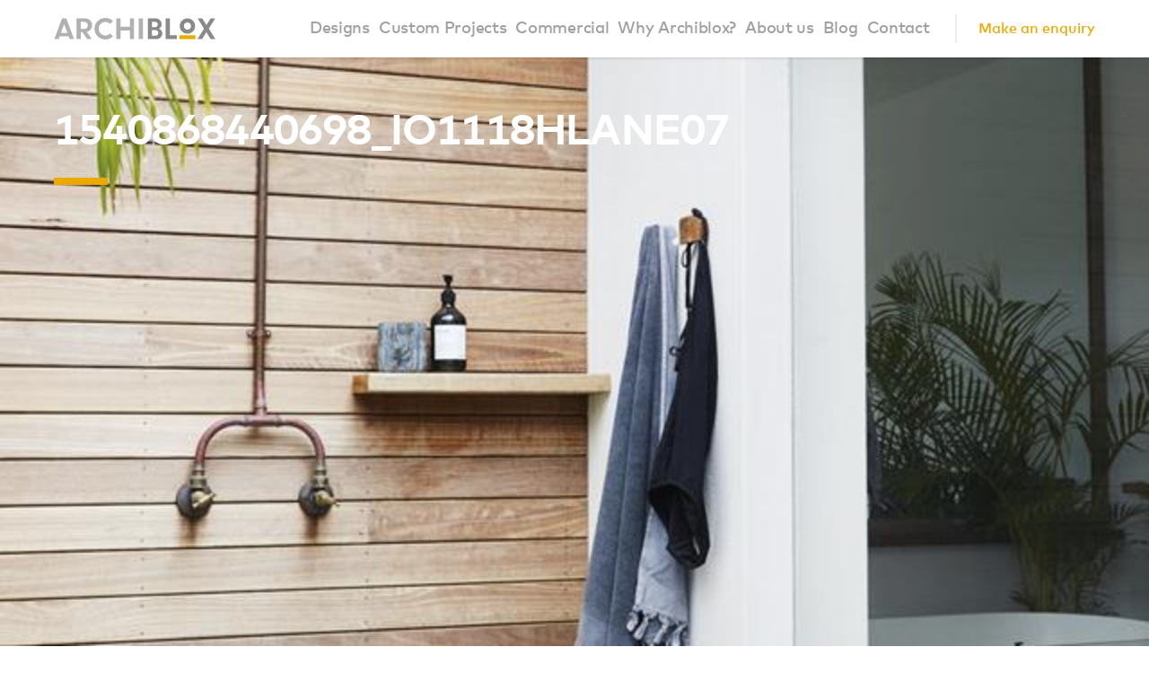

--- FILE ---
content_type: text/html; charset=UTF-8
request_url: https://archiblox.com.au/8-outdoor-features-to-add-value-comfort-to-your-home-this-summer/1540868440698_io1118hlane07/
body_size: 20193
content:
<!doctype html>
<!--[if lt IE 7]><html class="no-js ie ie6 lt-ie9 lt-ie8 lt-ie7"lang="en-US"> <![endif]-->
<!--[if IE 7]><html class="no-js ie ie7 lt-ie9 lt-ie8"lang="en-US"> <![endif]-->
<!--[if IE 8]><html class="no-js ie ie8 lt-ie9"lang="en-US"> <![endif]-->
<!--[if gt IE 8]><!--><html class="no-js"lang="en-US"> <!--<![endif]--><head>
  <!-- Google Tag Manager -->
  <script>(function(w,d,s,l,i){w[l]=w[l]||[];w[l].push({'gtm.start':
      new Date().getTime(),event:'gtm.js'});var f=d.getElementsByTagName(s)[0],
      j=d.createElement(s),dl=l!='dataLayer'?'&l='+l:'';j.async=true;j.src=
      'https://www.googletagmanager.com/gtm.js?id='+i+dl;f.parentNode.insertBefore(j,f);
    })(window,document,'script','dataLayer','GTM-KTP8J7G');</script>
  <!-- End Google Tag Manager -->
  <script>
    (function(i,s,o,g,r,a,m){i['GoogleAnalyticsObject']=r;i[r]=i[r]||function(){
      (i[r].q=i[r].q||[]).push(arguments)},i[r].l=1*new Date();a=s.createElement(o),
      m=s.getElementsByTagName(o)[0];a.async=1;a.src=g;m.parentNode.insertBefore(a,m)
    })(window,document,'script','https://www.google-analytics.com/analytics.js','ga');

    ga('create', 'UA-1806866-32', 'auto');
    ga('send', 'pageview');

  </script>

  <meta charset="UTF-8" />
<script type="text/javascript">
/* <![CDATA[ */
var gform;gform||(document.addEventListener("gform_main_scripts_loaded",function(){gform.scriptsLoaded=!0}),document.addEventListener("gform/theme/scripts_loaded",function(){gform.themeScriptsLoaded=!0}),window.addEventListener("DOMContentLoaded",function(){gform.domLoaded=!0}),gform={domLoaded:!1,scriptsLoaded:!1,themeScriptsLoaded:!1,isFormEditor:()=>"function"==typeof InitializeEditor,callIfLoaded:function(o){return!(!gform.domLoaded||!gform.scriptsLoaded||!gform.themeScriptsLoaded&&!gform.isFormEditor()||(gform.isFormEditor()&&console.warn("The use of gform.initializeOnLoaded() is deprecated in the form editor context and will be removed in Gravity Forms 3.1."),o(),0))},initializeOnLoaded:function(o){gform.callIfLoaded(o)||(document.addEventListener("gform_main_scripts_loaded",()=>{gform.scriptsLoaded=!0,gform.callIfLoaded(o)}),document.addEventListener("gform/theme/scripts_loaded",()=>{gform.themeScriptsLoaded=!0,gform.callIfLoaded(o)}),window.addEventListener("DOMContentLoaded",()=>{gform.domLoaded=!0,gform.callIfLoaded(o)}))},hooks:{action:{},filter:{}},addAction:function(o,r,e,t){gform.addHook("action",o,r,e,t)},addFilter:function(o,r,e,t){gform.addHook("filter",o,r,e,t)},doAction:function(o){gform.doHook("action",o,arguments)},applyFilters:function(o){return gform.doHook("filter",o,arguments)},removeAction:function(o,r){gform.removeHook("action",o,r)},removeFilter:function(o,r,e){gform.removeHook("filter",o,r,e)},addHook:function(o,r,e,t,n){null==gform.hooks[o][r]&&(gform.hooks[o][r]=[]);var d=gform.hooks[o][r];null==n&&(n=r+"_"+d.length),gform.hooks[o][r].push({tag:n,callable:e,priority:t=null==t?10:t})},doHook:function(r,o,e){var t;if(e=Array.prototype.slice.call(e,1),null!=gform.hooks[r][o]&&((o=gform.hooks[r][o]).sort(function(o,r){return o.priority-r.priority}),o.forEach(function(o){"function"!=typeof(t=o.callable)&&(t=window[t]),"action"==r?t.apply(null,e):e[0]=t.apply(null,e)})),"filter"==r)return e[0]},removeHook:function(o,r,t,n){var e;null!=gform.hooks[o][r]&&(e=(e=gform.hooks[o][r]).filter(function(o,r,e){return!!(null!=n&&n!=o.tag||null!=t&&t!=o.priority)}),gform.hooks[o][r]=e)}});
/* ]]> */
</script>

  <link rel="stylesheet" href="https://archiblox.com.au/wp-content/themes/archiblox/dist/styles/main-573b5083d0.css" type="text/css" />
  <meta http-equiv="X-UA-Compatible" content="IE=edge">
  <meta name="viewport" content="width=device-width, initial-scale=1.0">
  <link rel="pingback" href="https://archiblox.com.au/xmlrpc.php" />
    <script src="https://code.jquery.com/jquery-3.6.4.min.js" integrity="sha256-oP6HI9z1XaZNBrJURtCoUT5SUnxFr8s3BzRl+cbzUq8=" crossorigin="anonymous"></script><meta name='robots' content='index, follow, max-image-preview:large, max-snippet:-1, max-video-preview:-1' />
	<style>img:is([sizes="auto" i], [sizes^="auto," i]) { contain-intrinsic-size: 3000px 1500px }</style>
		<!-- Pixel Cat Facebook Pixel Code -->
	<script>
	!function(f,b,e,v,n,t,s){if(f.fbq)return;n=f.fbq=function(){n.callMethod?
	n.callMethod.apply(n,arguments):n.queue.push(arguments)};if(!f._fbq)f._fbq=n;
	n.push=n;n.loaded=!0;n.version='2.0';n.queue=[];t=b.createElement(e);t.async=!0;
	t.src=v;s=b.getElementsByTagName(e)[0];s.parentNode.insertBefore(t,s)}(window,
	document,'script','https://connect.facebook.net/en_US/fbevents.js' );
	fbq( 'init', '1335690316534914' );	</script>
	<!-- DO NOT MODIFY -->
	<!-- End Facebook Pixel Code -->
	
	<!-- This site is optimized with the Yoast SEO plugin v25.8 - https://yoast.com/wordpress/plugins/seo/ -->
	<title>1540868440698_IO1118HLANE07 | Archiblox</title>
	<link rel="canonical" href="https://archiblox.com.au/8-outdoor-features-to-add-value-comfort-to-your-home-this-summer/1540868440698_io1118hlane07/" />
	<meta property="og:locale" content="en_US" />
	<meta property="og:type" content="article" />
	<meta property="og:title" content="1540868440698_IO1118HLANE07 | Archiblox" />
	<meta property="og:url" content="https://archiblox.com.au/8-outdoor-features-to-add-value-comfort-to-your-home-this-summer/1540868440698_io1118hlane07/" />
	<meta property="og:site_name" content="Archiblox" />
	<meta property="article:publisher" content="https://www.facebook.com/archiblox" />
	<meta property="og:image" content="https://archiblox.com.au/8-outdoor-features-to-add-value-comfort-to-your-home-this-summer/1540868440698_io1118hlane07" />
	<meta property="og:image:width" content="640" />
	<meta property="og:image:height" content="933" />
	<meta property="og:image:type" content="image/jpeg" />
	<meta name="twitter:card" content="summary_large_image" />
	<meta name="twitter:site" content="@ArchiBloxPrefab" />
	<script type="application/ld+json" class="yoast-schema-graph">{"@context":"https://schema.org","@graph":[{"@type":"WebPage","@id":"https://archiblox.com.au/8-outdoor-features-to-add-value-comfort-to-your-home-this-summer/1540868440698_io1118hlane07/","url":"https://archiblox.com.au/8-outdoor-features-to-add-value-comfort-to-your-home-this-summer/1540868440698_io1118hlane07/","name":"1540868440698_IO1118HLANE07 | Archiblox","isPartOf":{"@id":"https://archiblox.com.au/#website"},"primaryImageOfPage":{"@id":"https://archiblox.com.au/8-outdoor-features-to-add-value-comfort-to-your-home-this-summer/1540868440698_io1118hlane07/#primaryimage"},"image":{"@id":"https://archiblox.com.au/8-outdoor-features-to-add-value-comfort-to-your-home-this-summer/1540868440698_io1118hlane07/#primaryimage"},"thumbnailUrl":"https://archiblox.com.au/wp-content/uploads/2019/11/1540868440698_IO1118HLANE07.jpg","datePublished":"2019-11-08T07:18:39+00:00","breadcrumb":{"@id":"https://archiblox.com.au/8-outdoor-features-to-add-value-comfort-to-your-home-this-summer/1540868440698_io1118hlane07/#breadcrumb"},"inLanguage":"en-US","potentialAction":[{"@type":"ReadAction","target":["https://archiblox.com.au/8-outdoor-features-to-add-value-comfort-to-your-home-this-summer/1540868440698_io1118hlane07/"]}]},{"@type":"ImageObject","inLanguage":"en-US","@id":"https://archiblox.com.au/8-outdoor-features-to-add-value-comfort-to-your-home-this-summer/1540868440698_io1118hlane07/#primaryimage","url":"https://archiblox.com.au/wp-content/uploads/2019/11/1540868440698_IO1118HLANE07.jpg","contentUrl":"https://archiblox.com.au/wp-content/uploads/2019/11/1540868440698_IO1118HLANE07.jpg","width":640,"height":933},{"@type":"BreadcrumbList","@id":"https://archiblox.com.au/8-outdoor-features-to-add-value-comfort-to-your-home-this-summer/1540868440698_io1118hlane07/#breadcrumb","itemListElement":[{"@type":"ListItem","position":1,"name":"Home","item":"https://archiblox.com.au/"},{"@type":"ListItem","position":2,"name":"8 Outdoor Features to Add Value &#038; Comfort to Your Home this Summer","item":"https://archiblox.com.au/8-outdoor-features-to-add-value-comfort-to-your-home-this-summer/"},{"@type":"ListItem","position":3,"name":"1540868440698_IO1118HLANE07"}]},{"@type":"WebSite","@id":"https://archiblox.com.au/#website","url":"https://archiblox.com.au/","name":"Archiblox","description":"","potentialAction":[{"@type":"SearchAction","target":{"@type":"EntryPoint","urlTemplate":"https://archiblox.com.au/?s={search_term_string}"},"query-input":{"@type":"PropertyValueSpecification","valueRequired":true,"valueName":"search_term_string"}}],"inLanguage":"en-US"}]}</script>
	<!-- / Yoast SEO plugin. -->


<script type="text/javascript">
/* <![CDATA[ */
window._wpemojiSettings = {"baseUrl":"https:\/\/s.w.org\/images\/core\/emoji\/16.0.1\/72x72\/","ext":".png","svgUrl":"https:\/\/s.w.org\/images\/core\/emoji\/16.0.1\/svg\/","svgExt":".svg","source":{"concatemoji":"https:\/\/archiblox.com.au\/wp-includes\/js\/wp-emoji-release.min.js?ver=6.8.3"}};
/*! This file is auto-generated */
!function(s,n){var o,i,e;function c(e){try{var t={supportTests:e,timestamp:(new Date).valueOf()};sessionStorage.setItem(o,JSON.stringify(t))}catch(e){}}function p(e,t,n){e.clearRect(0,0,e.canvas.width,e.canvas.height),e.fillText(t,0,0);var t=new Uint32Array(e.getImageData(0,0,e.canvas.width,e.canvas.height).data),a=(e.clearRect(0,0,e.canvas.width,e.canvas.height),e.fillText(n,0,0),new Uint32Array(e.getImageData(0,0,e.canvas.width,e.canvas.height).data));return t.every(function(e,t){return e===a[t]})}function u(e,t){e.clearRect(0,0,e.canvas.width,e.canvas.height),e.fillText(t,0,0);for(var n=e.getImageData(16,16,1,1),a=0;a<n.data.length;a++)if(0!==n.data[a])return!1;return!0}function f(e,t,n,a){switch(t){case"flag":return n(e,"\ud83c\udff3\ufe0f\u200d\u26a7\ufe0f","\ud83c\udff3\ufe0f\u200b\u26a7\ufe0f")?!1:!n(e,"\ud83c\udde8\ud83c\uddf6","\ud83c\udde8\u200b\ud83c\uddf6")&&!n(e,"\ud83c\udff4\udb40\udc67\udb40\udc62\udb40\udc65\udb40\udc6e\udb40\udc67\udb40\udc7f","\ud83c\udff4\u200b\udb40\udc67\u200b\udb40\udc62\u200b\udb40\udc65\u200b\udb40\udc6e\u200b\udb40\udc67\u200b\udb40\udc7f");case"emoji":return!a(e,"\ud83e\udedf")}return!1}function g(e,t,n,a){var r="undefined"!=typeof WorkerGlobalScope&&self instanceof WorkerGlobalScope?new OffscreenCanvas(300,150):s.createElement("canvas"),o=r.getContext("2d",{willReadFrequently:!0}),i=(o.textBaseline="top",o.font="600 32px Arial",{});return e.forEach(function(e){i[e]=t(o,e,n,a)}),i}function t(e){var t=s.createElement("script");t.src=e,t.defer=!0,s.head.appendChild(t)}"undefined"!=typeof Promise&&(o="wpEmojiSettingsSupports",i=["flag","emoji"],n.supports={everything:!0,everythingExceptFlag:!0},e=new Promise(function(e){s.addEventListener("DOMContentLoaded",e,{once:!0})}),new Promise(function(t){var n=function(){try{var e=JSON.parse(sessionStorage.getItem(o));if("object"==typeof e&&"number"==typeof e.timestamp&&(new Date).valueOf()<e.timestamp+604800&&"object"==typeof e.supportTests)return e.supportTests}catch(e){}return null}();if(!n){if("undefined"!=typeof Worker&&"undefined"!=typeof OffscreenCanvas&&"undefined"!=typeof URL&&URL.createObjectURL&&"undefined"!=typeof Blob)try{var e="postMessage("+g.toString()+"("+[JSON.stringify(i),f.toString(),p.toString(),u.toString()].join(",")+"));",a=new Blob([e],{type:"text/javascript"}),r=new Worker(URL.createObjectURL(a),{name:"wpTestEmojiSupports"});return void(r.onmessage=function(e){c(n=e.data),r.terminate(),t(n)})}catch(e){}c(n=g(i,f,p,u))}t(n)}).then(function(e){for(var t in e)n.supports[t]=e[t],n.supports.everything=n.supports.everything&&n.supports[t],"flag"!==t&&(n.supports.everythingExceptFlag=n.supports.everythingExceptFlag&&n.supports[t]);n.supports.everythingExceptFlag=n.supports.everythingExceptFlag&&!n.supports.flag,n.DOMReady=!1,n.readyCallback=function(){n.DOMReady=!0}}).then(function(){return e}).then(function(){var e;n.supports.everything||(n.readyCallback(),(e=n.source||{}).concatemoji?t(e.concatemoji):e.wpemoji&&e.twemoji&&(t(e.twemoji),t(e.wpemoji)))}))}((window,document),window._wpemojiSettings);
/* ]]> */
</script>
<style id='wp-emoji-styles-inline-css' type='text/css'>

	img.wp-smiley, img.emoji {
		display: inline !important;
		border: none !important;
		box-shadow: none !important;
		height: 1em !important;
		width: 1em !important;
		margin: 0 0.07em !important;
		vertical-align: -0.1em !important;
		background: none !important;
		padding: 0 !important;
	}
</style>
<style id='classic-theme-styles-inline-css' type='text/css'>
/*! This file is auto-generated */
.wp-block-button__link{color:#fff;background-color:#32373c;border-radius:9999px;box-shadow:none;text-decoration:none;padding:calc(.667em + 2px) calc(1.333em + 2px);font-size:1.125em}.wp-block-file__button{background:#32373c;color:#fff;text-decoration:none}
</style>
<style id='global-styles-inline-css' type='text/css'>
:root{--wp--preset--aspect-ratio--square: 1;--wp--preset--aspect-ratio--4-3: 4/3;--wp--preset--aspect-ratio--3-4: 3/4;--wp--preset--aspect-ratio--3-2: 3/2;--wp--preset--aspect-ratio--2-3: 2/3;--wp--preset--aspect-ratio--16-9: 16/9;--wp--preset--aspect-ratio--9-16: 9/16;--wp--preset--color--black: #000000;--wp--preset--color--cyan-bluish-gray: #abb8c3;--wp--preset--color--white: #ffffff;--wp--preset--color--pale-pink: #f78da7;--wp--preset--color--vivid-red: #cf2e2e;--wp--preset--color--luminous-vivid-orange: #ff6900;--wp--preset--color--luminous-vivid-amber: #fcb900;--wp--preset--color--light-green-cyan: #7bdcb5;--wp--preset--color--vivid-green-cyan: #00d084;--wp--preset--color--pale-cyan-blue: #8ed1fc;--wp--preset--color--vivid-cyan-blue: #0693e3;--wp--preset--color--vivid-purple: #9b51e0;--wp--preset--gradient--vivid-cyan-blue-to-vivid-purple: linear-gradient(135deg,rgba(6,147,227,1) 0%,rgb(155,81,224) 100%);--wp--preset--gradient--light-green-cyan-to-vivid-green-cyan: linear-gradient(135deg,rgb(122,220,180) 0%,rgb(0,208,130) 100%);--wp--preset--gradient--luminous-vivid-amber-to-luminous-vivid-orange: linear-gradient(135deg,rgba(252,185,0,1) 0%,rgba(255,105,0,1) 100%);--wp--preset--gradient--luminous-vivid-orange-to-vivid-red: linear-gradient(135deg,rgba(255,105,0,1) 0%,rgb(207,46,46) 100%);--wp--preset--gradient--very-light-gray-to-cyan-bluish-gray: linear-gradient(135deg,rgb(238,238,238) 0%,rgb(169,184,195) 100%);--wp--preset--gradient--cool-to-warm-spectrum: linear-gradient(135deg,rgb(74,234,220) 0%,rgb(151,120,209) 20%,rgb(207,42,186) 40%,rgb(238,44,130) 60%,rgb(251,105,98) 80%,rgb(254,248,76) 100%);--wp--preset--gradient--blush-light-purple: linear-gradient(135deg,rgb(255,206,236) 0%,rgb(152,150,240) 100%);--wp--preset--gradient--blush-bordeaux: linear-gradient(135deg,rgb(254,205,165) 0%,rgb(254,45,45) 50%,rgb(107,0,62) 100%);--wp--preset--gradient--luminous-dusk: linear-gradient(135deg,rgb(255,203,112) 0%,rgb(199,81,192) 50%,rgb(65,88,208) 100%);--wp--preset--gradient--pale-ocean: linear-gradient(135deg,rgb(255,245,203) 0%,rgb(182,227,212) 50%,rgb(51,167,181) 100%);--wp--preset--gradient--electric-grass: linear-gradient(135deg,rgb(202,248,128) 0%,rgb(113,206,126) 100%);--wp--preset--gradient--midnight: linear-gradient(135deg,rgb(2,3,129) 0%,rgb(40,116,252) 100%);--wp--preset--font-size--small: 13px;--wp--preset--font-size--medium: 20px;--wp--preset--font-size--large: 36px;--wp--preset--font-size--x-large: 42px;--wp--preset--spacing--20: 0.44rem;--wp--preset--spacing--30: 0.67rem;--wp--preset--spacing--40: 1rem;--wp--preset--spacing--50: 1.5rem;--wp--preset--spacing--60: 2.25rem;--wp--preset--spacing--70: 3.38rem;--wp--preset--spacing--80: 5.06rem;--wp--preset--shadow--natural: 6px 6px 9px rgba(0, 0, 0, 0.2);--wp--preset--shadow--deep: 12px 12px 50px rgba(0, 0, 0, 0.4);--wp--preset--shadow--sharp: 6px 6px 0px rgba(0, 0, 0, 0.2);--wp--preset--shadow--outlined: 6px 6px 0px -3px rgba(255, 255, 255, 1), 6px 6px rgba(0, 0, 0, 1);--wp--preset--shadow--crisp: 6px 6px 0px rgba(0, 0, 0, 1);}:where(.is-layout-flex){gap: 0.5em;}:where(.is-layout-grid){gap: 0.5em;}body .is-layout-flex{display: flex;}.is-layout-flex{flex-wrap: wrap;align-items: center;}.is-layout-flex > :is(*, div){margin: 0;}body .is-layout-grid{display: grid;}.is-layout-grid > :is(*, div){margin: 0;}:where(.wp-block-columns.is-layout-flex){gap: 2em;}:where(.wp-block-columns.is-layout-grid){gap: 2em;}:where(.wp-block-post-template.is-layout-flex){gap: 1.25em;}:where(.wp-block-post-template.is-layout-grid){gap: 1.25em;}.has-black-color{color: var(--wp--preset--color--black) !important;}.has-cyan-bluish-gray-color{color: var(--wp--preset--color--cyan-bluish-gray) !important;}.has-white-color{color: var(--wp--preset--color--white) !important;}.has-pale-pink-color{color: var(--wp--preset--color--pale-pink) !important;}.has-vivid-red-color{color: var(--wp--preset--color--vivid-red) !important;}.has-luminous-vivid-orange-color{color: var(--wp--preset--color--luminous-vivid-orange) !important;}.has-luminous-vivid-amber-color{color: var(--wp--preset--color--luminous-vivid-amber) !important;}.has-light-green-cyan-color{color: var(--wp--preset--color--light-green-cyan) !important;}.has-vivid-green-cyan-color{color: var(--wp--preset--color--vivid-green-cyan) !important;}.has-pale-cyan-blue-color{color: var(--wp--preset--color--pale-cyan-blue) !important;}.has-vivid-cyan-blue-color{color: var(--wp--preset--color--vivid-cyan-blue) !important;}.has-vivid-purple-color{color: var(--wp--preset--color--vivid-purple) !important;}.has-black-background-color{background-color: var(--wp--preset--color--black) !important;}.has-cyan-bluish-gray-background-color{background-color: var(--wp--preset--color--cyan-bluish-gray) !important;}.has-white-background-color{background-color: var(--wp--preset--color--white) !important;}.has-pale-pink-background-color{background-color: var(--wp--preset--color--pale-pink) !important;}.has-vivid-red-background-color{background-color: var(--wp--preset--color--vivid-red) !important;}.has-luminous-vivid-orange-background-color{background-color: var(--wp--preset--color--luminous-vivid-orange) !important;}.has-luminous-vivid-amber-background-color{background-color: var(--wp--preset--color--luminous-vivid-amber) !important;}.has-light-green-cyan-background-color{background-color: var(--wp--preset--color--light-green-cyan) !important;}.has-vivid-green-cyan-background-color{background-color: var(--wp--preset--color--vivid-green-cyan) !important;}.has-pale-cyan-blue-background-color{background-color: var(--wp--preset--color--pale-cyan-blue) !important;}.has-vivid-cyan-blue-background-color{background-color: var(--wp--preset--color--vivid-cyan-blue) !important;}.has-vivid-purple-background-color{background-color: var(--wp--preset--color--vivid-purple) !important;}.has-black-border-color{border-color: var(--wp--preset--color--black) !important;}.has-cyan-bluish-gray-border-color{border-color: var(--wp--preset--color--cyan-bluish-gray) !important;}.has-white-border-color{border-color: var(--wp--preset--color--white) !important;}.has-pale-pink-border-color{border-color: var(--wp--preset--color--pale-pink) !important;}.has-vivid-red-border-color{border-color: var(--wp--preset--color--vivid-red) !important;}.has-luminous-vivid-orange-border-color{border-color: var(--wp--preset--color--luminous-vivid-orange) !important;}.has-luminous-vivid-amber-border-color{border-color: var(--wp--preset--color--luminous-vivid-amber) !important;}.has-light-green-cyan-border-color{border-color: var(--wp--preset--color--light-green-cyan) !important;}.has-vivid-green-cyan-border-color{border-color: var(--wp--preset--color--vivid-green-cyan) !important;}.has-pale-cyan-blue-border-color{border-color: var(--wp--preset--color--pale-cyan-blue) !important;}.has-vivid-cyan-blue-border-color{border-color: var(--wp--preset--color--vivid-cyan-blue) !important;}.has-vivid-purple-border-color{border-color: var(--wp--preset--color--vivid-purple) !important;}.has-vivid-cyan-blue-to-vivid-purple-gradient-background{background: var(--wp--preset--gradient--vivid-cyan-blue-to-vivid-purple) !important;}.has-light-green-cyan-to-vivid-green-cyan-gradient-background{background: var(--wp--preset--gradient--light-green-cyan-to-vivid-green-cyan) !important;}.has-luminous-vivid-amber-to-luminous-vivid-orange-gradient-background{background: var(--wp--preset--gradient--luminous-vivid-amber-to-luminous-vivid-orange) !important;}.has-luminous-vivid-orange-to-vivid-red-gradient-background{background: var(--wp--preset--gradient--luminous-vivid-orange-to-vivid-red) !important;}.has-very-light-gray-to-cyan-bluish-gray-gradient-background{background: var(--wp--preset--gradient--very-light-gray-to-cyan-bluish-gray) !important;}.has-cool-to-warm-spectrum-gradient-background{background: var(--wp--preset--gradient--cool-to-warm-spectrum) !important;}.has-blush-light-purple-gradient-background{background: var(--wp--preset--gradient--blush-light-purple) !important;}.has-blush-bordeaux-gradient-background{background: var(--wp--preset--gradient--blush-bordeaux) !important;}.has-luminous-dusk-gradient-background{background: var(--wp--preset--gradient--luminous-dusk) !important;}.has-pale-ocean-gradient-background{background: var(--wp--preset--gradient--pale-ocean) !important;}.has-electric-grass-gradient-background{background: var(--wp--preset--gradient--electric-grass) !important;}.has-midnight-gradient-background{background: var(--wp--preset--gradient--midnight) !important;}.has-small-font-size{font-size: var(--wp--preset--font-size--small) !important;}.has-medium-font-size{font-size: var(--wp--preset--font-size--medium) !important;}.has-large-font-size{font-size: var(--wp--preset--font-size--large) !important;}.has-x-large-font-size{font-size: var(--wp--preset--font-size--x-large) !important;}
:where(.wp-block-post-template.is-layout-flex){gap: 1.25em;}:where(.wp-block-post-template.is-layout-grid){gap: 1.25em;}
:where(.wp-block-columns.is-layout-flex){gap: 2em;}:where(.wp-block-columns.is-layout-grid){gap: 2em;}
:root :where(.wp-block-pullquote){font-size: 1.5em;line-height: 1.6;}
</style>
<link rel='stylesheet' id='contact-form-7-css' href='https://archiblox.com.au/wp-content/plugins/contact-form-7/includes/css/styles.css?ver=6.1.1' type='text/css' media='all' />
<link rel='stylesheet' id='plyr-css-css' href='https://archiblox.com.au/wp-content/plugins/easy-video-player/lib/plyr.css?ver=6.8.3' type='text/css' media='all' />
<link rel="https://api.w.org/" href="https://archiblox.com.au/wp-json/" /><link rel="alternate" title="JSON" type="application/json" href="https://archiblox.com.au/wp-json/wp/v2/media/9564" /><link rel="EditURI" type="application/rsd+xml" title="RSD" href="https://archiblox.com.au/xmlrpc.php?rsd" />
<meta name="generator" content="WordPress 6.8.3" />
<link rel='shortlink' href='https://archiblox.com.au/?p=9564' />
<link rel="alternate" title="oEmbed (JSON)" type="application/json+oembed" href="https://archiblox.com.au/wp-json/oembed/1.0/embed?url=https%3A%2F%2Farchiblox.com.au%2F8-outdoor-features-to-add-value-comfort-to-your-home-this-summer%2F1540868440698_io1118hlane07%2F" />
<link rel="alternate" title="oEmbed (XML)" type="text/xml+oembed" href="https://archiblox.com.au/wp-json/oembed/1.0/embed?url=https%3A%2F%2Farchiblox.com.au%2F8-outdoor-features-to-add-value-comfort-to-your-home-this-summer%2F1540868440698_io1118hlane07%2F&#038;format=xml" />
			<script type="text/javascript">
			/* <![CDATA[ */
			var x5script = {"ajaxurl":"https:\/\/archiblox.com.au\/wp-admin\/admin-ajax.php","nonce":"286678aafd","loader":"https:\/\/archiblox.com.au\/wp-content\/themes\/archiblox\/dist\/assets\/images\/form-spinner.svg"}			/* ]]> */
			</script>
			<link rel="icon" href="https://archiblox.com.au/wp-content/uploads/2017/03/cropped-archiblox-logo-1-150x150.png" sizes="32x32" />
<link rel="icon" href="https://archiblox.com.au/wp-content/uploads/2017/03/cropped-archiblox-logo-1-300x300.png" sizes="192x192" />
<link rel="apple-touch-icon" href="https://archiblox.com.au/wp-content/uploads/2017/03/cropped-archiblox-logo-1-300x300.png" />
<meta name="msapplication-TileImage" content="https://archiblox.com.au/wp-content/uploads/2017/03/cropped-archiblox-logo-1-300x300.png" />
		<style type="text/css" id="wp-custom-css">
			.gform_validation_container, .gform_wrapper .gform_validation_container, body .gform_wrapper .gform_body ul.gform_fields li.gfield.gform_validation_container, body .gform_wrapper li.gform_validation_container, body .gform_wrapper ul.gform_fields li.gfield.gform_validation_container {
    display: none!important;
    position: absolute!important;
    left: -9000px;
}
body.postid-7728 #gform_confirmation_message_7 h2 {
    color: #8a8a9a;
}		</style>
		
</head>

  <body class="attachment wp-singular attachment-template-default single single-attachment postid-9564 attachmentid-9564 attachment-jpeg wp-theme-archiblox ss" data-template="base.twig">
  <!-- Google Tag Manager (noscript) -->
  <noscript><iframe src="https://www.googletagmanager.com/ns.html?id=GTM-KTP8J7G"
                    height="0" width="0" style="display:none;visibility:hidden"></iframe></noscript>
  <!-- End Google Tag Manager (noscript) --><header id="header" class="header section section--unpadded">

  <span class="header__background"></span>

  <div class="container">
    <div class="header__container">
      <div class="header__logo logo logo--main">
        <a href="https://archiblox.com.au" rel="home"><svg version="1.1" id="Layer_1" xmlns="http://www.w3.org/2000/svg" xmlns:xlink="http://www.w3.org/1999/xlink" x="0px" y="0px" viewBox="0 384.765 595.279 80.073" enable-background="new 0 384.765 595.279 80.073"
     xml:space="preserve">
<path fill="#B1B1B3" d="M30.056,386.432l-28.408,77.05H17.66l3.642-10.292h33.173l3.852,10.292h16.025l-28.815-77.05H30.056z
	 M37.726,407.85l12.049,32.53H25.941L37.726,407.85z M123.089,436.219c10.891-3.355,17.654-12.515,17.654-23.896
	c0-15.243-10.992-25.893-26.731-25.893H83.236v77.052h15.521v-26.196h6.252l18.086,26.198h16.822l-19.01-26.594L123.089,436.219z
	 M98.756,425.923v-26.78h11.93c9.378,0,14.437,6.793,14.437,13.181c0,8.263-5.584,13.6-14.226,13.6H98.756z M165.016,424.802
	c0-13.863,11.048-25.144,24.626-25.144c6.495,0,12.71,2.604,17.308,7.201l10.906-10.567c-7.618-7.447-17.577-11.528-28.214-11.528
	c-22.075,0-40.036,17.96-40.036,40.037c0,22.073,17.96,40.036,40.036,40.036c10.635,0,20.589-4.08,28.209-11.522l-10.897-10.479
	c-4.549,4.53-10.762,7.1-17.312,7.1C176.064,449.934,165.016,438.658,165.016,424.802z M245.224,386.432h-15.521v77.05h15.521
	v-31.809h34.721v31.811h15.521v-77.052h-15.521v30.965h-34.721V386.432z M312.605,463.482h15.521v-77.05h-15.521V463.482z"/>
  <path fill="#8A8A8D" d="M373.968,450.977h-12.77v-20.857h12.566c6.417,0,10.897,4.054,10.897,9.854
	C384.663,446.555,380.365,450.977,373.968,450.977L373.968,450.977z M361.198,399.143h10.484c6.438,0,11.106,3.882,11.106,9.23
	c0,6.519-4.42,10.896-10.997,10.896h-10.596v-20.127H361.198z M389.485,426.133l-2.217-1.249l2.046-1.512
	c5.354-3.945,7.956-8.783,7.956-14.789c0-12.836-9.799-22.153-23.302-22.153h-27.451v77.05h30.472
	c13.227,0,22.468-9.107,22.468-22.15C399.456,435.425,395.634,429.602,389.485,426.133z M427.428,386.432h-15.521v77.05h41.501
	v-14.277h-25.98V386.432z M492.117,386.432c-15.7,0-28.475,12.742-28.475,28.4c0,15.661,12.774,28.402,28.475,28.402
	c15.743,0,28.544-12.741,28.544-28.402C520.661,399.174,507.861,386.432,492.117,386.432z M492.127,428.198
	c-7.2,0-13.06-5.998-13.06-13.367c0-7.374,5.859-13.371,13.06-13.371c7.229,0,13.107,5.997,13.107,13.371
	C505.235,422.202,499.357,428.198,492.127,428.198z M571.148,424.492l23.322-38.059h-16.926l-15.267,24.887l-15.271-24.887h-17.135
	l23.318,38.059l-24.132,38.99h17.425l15.581-25.758l15.585,25.758h17.63L571.148,424.492z"/>
  <polygon fill="#EDA900" points="462.794,463.482 521.511,463.482 521.511,449.205 462.794,449.205 "/>
</svg>
        </a>
      </div><nav class="navigation &#32;navigation--main" role="navigation">  <ul class="menu menu--main">      <li class=" menu-item menu-item-type-custom menu-item-object-custom menu-item-2382 menu-item-has-children">
        <a class="menu__link" href="#"data-menu-parent>
          <span>Designs</span>            <i class="icon icon--arrow-down hide--md-up"></i>        </a>  <ul class="menu--subMenu" data-menu-submenu>      <li class=" menu-item menu-item-type-post_type menu-item-object-page menu-item-71">
        <a class="menu__link" href="https://archiblox.com.au/our-designs/residential/">
          <span>Smart Home Range</span>
        </a>
      </li>      <li class=" menu-item menu-item-type-post_type menu-item-object-page menu-item-9958">
        <a class="menu__link" href="https://archiblox.com.au/our-designs/residential/base-residential/">
          <span>Base Home Range</span>
        </a>
      </li>      <li class=" menu-item menu-item-type-custom menu-item-object-custom menu-item-1538">
        <a class="menu__link" href="https://archiblox.com.au/design/carbon-positive/">
          <span>Carbon Positive House</span>
        </a>
      </li>      <li class=" menu-item menu-item-type-post_type menu-item-object-page menu-item-5428">
        <a class="menu__link" href="https://archiblox.com.au/backyard-room/">
          <span>Backyard Room</span>
        </a>
      </li>      <li class=" menu-item menu-item-type-post_type menu-item-object-page menu-item-3210">
        <a class="menu__link" href="https://archiblox.com.au/our-designs/materials/">
          <span>Materials</span>
        </a>
      </li>  </ul>
  <!-- /.menu--subMenu -->      </li>      <li class=" menu-item menu-item-type-custom menu-item-object-custom menu-item-2383 menu-item-has-children">
        <a class="menu__link" href="#"data-menu-parent>
          <span>Custom Projects</span>            <i class="icon icon--arrow-down hide--md-up"></i>        </a>  <ul class="menu--subMenu" data-menu-submenu>      <li class=" menu-item menu-item-type-post_type menu-item-object-page menu-item-73">
        <a class="menu__link" href="https://archiblox.com.au/custom-projects/residential/">
          <span>Residential Modular Homes</span>
        </a>
      </li>      <li class=" menu-item menu-item-type-post_type menu-item-object-page menu-item-10277">
        <a class="menu__link" href="https://archiblox.com.au/custom-projects/victorian-modular-homes/">
          <span>Victorian Modular Homes</span>
        </a>
      </li>      <li class=" menu-item menu-item-type-post_type menu-item-object-page menu-item-10278">
        <a class="menu__link" href="https://archiblox.com.au/custom-projects/new-south-wales-modular-homes/">
          <span>New South Wales Modular Homes</span>
        </a>
      </li>      <li class=" menu-item menu-item-type-post_type menu-item-object-page menu-item-9410">
        <a class="menu__link" href="https://archiblox.com.au/custom-projects/beach-houses/">
          <span>Modular Beach Houses</span>
        </a>
      </li>      <li class=" menu-item menu-item-type-post_type menu-item-object-page menu-item-9424">
        <a class="menu__link" href="https://archiblox.com.au/custom-projects/modular-rural-houses/">
          <span>Modular Rural Houses</span>
        </a>
      </li>      <li class=" menu-item menu-item-type-post_type menu-item-object-page menu-item-9428">
        <a class="menu__link" href="https://archiblox.com.au/custom-projects/modular-urban-houses/">
          <span>Modular Urban Houses</span>
        </a>
      </li>  </ul>
  <!-- /.menu--subMenu -->      </li>      <li class=" menu-item menu-item-type-post_type menu-item-object-page menu-item-72">
        <a class="menu__link" href="https://archiblox.com.au/custom-projects/commercial/">
          <span>Commercial</span>        </a>      </li>      <li class=" menu-item menu-item-type-custom menu-item-object-custom menu-item-3209 menu-item-has-children">
        <a class="menu__link" href="#"data-menu-parent>
          <span>Why Archiblox?</span>            <i class="icon icon--arrow-down hide--md-up"></i>        </a>  <ul class="menu--subMenu" data-menu-submenu>      <li class=" menu-item menu-item-type-post_type menu-item-object-page menu-item-67">
        <a class="menu__link" href="https://archiblox.com.au/why-archiblox/">
          <span>Why Archiblox?</span>
        </a>
      </li>      <li class=" menu-item menu-item-type-post_type menu-item-object-page menu-item-69">
        <a class="menu__link" href="https://archiblox.com.au/why-archiblox/design-principles/">
          <span>Sustainable Design Principles</span>
        </a>
      </li>  </ul>
  <!-- /.menu--subMenu -->      </li>      <li class=" menu-item menu-item-type-custom menu-item-object-custom menu-item-2381 menu-item-has-children">
        <a class="menu__link" href="#"data-menu-parent>
          <span>About us</span>            <i class="icon icon--arrow-down hide--md-up"></i>        </a>  <ul class="menu--subMenu" data-menu-submenu>      <li class=" menu-item menu-item-type-post_type menu-item-object-page menu-item-74">
        <a class="menu__link" href="https://archiblox.com.au/about-us/">
          <span>About us</span>
        </a>
      </li>      <li class=" menu-item menu-item-type-post_type menu-item-object-page menu-item-70">
        <a class="menu__link" href="https://archiblox.com.au/about-us/our-process/">
          <span>Our Process</span>
        </a>
      </li>      <li class=" menu-item menu-item-type-post_type menu-item-object-page menu-item-75">
        <a class="menu__link" href="https://archiblox.com.au/about-us/collaborations/">
          <span>Collaborations</span>
        </a>
      </li>      <li class=" menu-item menu-item-type-post_type menu-item-object-page menu-item-725">
        <a class="menu__link" href="https://archiblox.com.au/about-us/community/">
          <span>Community</span>
        </a>
      </li>      <li class=" menu-item menu-item-type-post_type menu-item-object-page menu-item-64">
        <a class="menu__link" href="https://archiblox.com.au/about-us/faq/">
          <span>FAQ</span>
        </a>
      </li>  </ul>
  <!-- /.menu--subMenu -->      </li>      <li class=" menu-item menu-item-type-post_type menu-item-object-page menu-item-61">
        <a class="menu__link" href="https://archiblox.com.au/blog/">
          <span>Blog</span>        </a>      </li>      <li class=" menu-item menu-item-type-post_type menu-item-object-page menu-item-62">
        <a class="menu__link" href="https://archiblox.com.au/contact/">
          <span>Contact</span>        </a>      </li>  </ul>
  <!-- /.menu -->
  <div class="hide--md-up">

    <a class="menu-item menu__link" href="/contact/#consultation" data-scroll-menu-link><span class="type--yellow">Make an enquiry</span></a>

    <div class="navigation__info menu-item menu__link">
      <a class="type type--p1 type--gray type--underlined" href="callto:"></a>
      <a class="type type--p1 type--gray type--underlined" href="https://www.google.com/maps/place/Archiblox/@-37.8300697,145.0044433,17z/data=!3m1!4b1!4m5!3m4!1s0x6ad64257e7902dd7:0x9de37a6125079bf3!8m2!3d-37.830074!4d145.006632?hl=en">Servicing Victoria, New South Wales, ACT, Queensland, Tasmania and South Australia.</a><br/>
      <a class="type type--p1 type--gray type--underlined" href="/cdn-cgi/l/email-protection#2149444d4d4e614053424948434d4e590f424e4c0f4054"><span class="__cf_email__" data-cfemail="abc3cec7c7c4ebcad9c8c3c2c9c7c4d385c8c4c685cade">[email&#160;protected]</span></a>
    </div>

  </div>
</nav>
<!-- .navigation -->

      <div class="header__menuButton"><a href="#" class="menuButt" data-menu-open>
  <span class="menuButt__line menuButt__line--line1"></span>
  <span class="menuButt__line menuButt__line--line2"></span>
  <span class="menuButt__line menuButt__line--line3"></span>
</a>
      </div>

      <a href="/contact/#consultation" class="header__link sticky-on-mobile link link--yellow link--opaque type--one-line" data-scroll-to-on-load-link="#consultation">Make an enquiry</a>
    </div>
  </div>
  <!-- /.container -->

</header>
<!-- /.header -->
<section class="section section--clip section--full-device-height flex flex--stretch" data-animate-parallax="parent" data-animate-trigger>

  <div class=" section__min-height-container flex">
    <div class="section__background">
      <div class="slider ">
        <div class="swiper-container swiper-container--special">
          <div class="swiper-wrapper"><div class="swiper-slide slider__slide slider__slide--full">
  <div class="ratioBox__content slider__slide--full ratioBox__content--center-background button__play-parent transition-fade-in-scale-out lazyload lazyload-icon" data-bgset="https://archiblox.com.au/wp-content/uploads/2019/11/1540868440698_IO1118HLANE07.jpg" data-autoplay-parent>  </div>
</div>
<!-- /.slider__slide -->
          </div>
          <div class="swiper-overlay"></div>
        </div>
      </div>
      <!-- /.Slider -->
    </div>

    <div class="zIndex-high container container--reference pointer-events-sm-off">
      <div class="row">
        <div class="col-xs-8">
          <h1 class="heading-transition typetype--white              deco-underline-padding margin-bottom--content reference">
            <span class="transition-fade-in transition-duration-12 heading-transition__content">1540868440698_IO1118HLANE07
            </span>
            <span class="heading-transition__spacer">1540868440698_IO1118HLANE07
            </span>
            <span class="deco deco--reveal deco--underline deco--"></span>
          </h1>
          <h2 class="typetype--white              transition-fade-in-up">
          </h2>
          <div class="type--white">      <p></p>          </div>
        </div>
      </div>
      <!-- /.row -->

    </div>
    <!-- /.container -->
  </div>

</section>
<!-- /.section -->
<section>
  <div class="container">
    <div class="row flex flex--wrap flex--stretch">
      <article class="col-xs-12 col-md-8 section--gray-lighter deco deco--fill-background-right link-control" data-animate-trigger>
        <div class="row">
          <div class="col-xs-12 padding--top-responsive">
            <p class="type--p3 type--gray type--caps space--outer-bottom-xs transition-delay-1 transition-fade-in-up">08 November 2019</p>
          </div>
          <div class="col-xs-12 margin-bottom--content-wide transition-delay-2 transition-fade-in-up"><div>
  <p class="type--p3 type--gray type--caps space--inner-bottom-xs">Share this Post</p>

  <ul class="flex">
    <li class="space--outer-right-xxs">
      <a href="#" class="icon__hover-scale-animation" data-share="facebook" title="Share with Facebook">
        <i class="icon icon--circle icon--circle-lg icon--facebook icon--facebook-copy type--gray-dark icon--circle-hover"></i>
      </a>
    </li>

    <li class="space--outer-right-xxs">
      <a href="#" class="icon__hover-scale-animation" data-share="twitter" title="Share with Twitter">
        <i class="icon icon--circle icon--circle-lg icon--twitter icon--twitter-copy type--gray-dark icon--circle-hover"></i>
      </a>
    </li>

    <li class="space--outer-right-xxs">
      <a href="#" class="icon__hover-scale-animation" data-share="pinterest" title="Share with Pinterest">
        <i class="icon icon--circle icon--circle-lg icon--pinterest icon--pinterest-copy type--gray-dark icon--circle-hover"></i>
      </a>
    </li>
  </ul>
</div>
          </div>
        </div>
      </article>

      <aside class="col-xs-12 col-md-4 space--inner-bottom-xxs" data-animate-trigger>
        <div class="row container--full-height">
          <div class="col-xs-12 padding--top-responsive container--full-height">
            <div class="flex flex--column flex--no-wrap flex--split container--full-height padding--left-md">
              <div><div id="gform_widget-3" class="sidebar-widget gform_widget type--p3 type--gray margin-bottom--content-tight transition-fade-in-up"><h3 class="sidebar-header type--h3B type--gray-darker margin-bottom--content-wide">Contact Us<span></span></h3><div class="clearfix"></div><script data-cfasync="false" src="/cdn-cgi/scripts/5c5dd728/cloudflare-static/email-decode.min.js"></script><script type="text/javascript" src="https://archiblox.com.au/wp-includes/js/dist/dom-ready.min.js?ver=f77871ff7694fffea381" id="wp-dom-ready-js"></script>
<script type="text/javascript" src="https://archiblox.com.au/wp-includes/js/dist/hooks.min.js?ver=4d63a3d491d11ffd8ac6" id="wp-hooks-js"></script>
<script type="text/javascript" src="https://archiblox.com.au/wp-includes/js/dist/i18n.min.js?ver=5e580eb46a90c2b997e6" id="wp-i18n-js"></script>
<script type="text/javascript" id="wp-i18n-js-after">
/* <![CDATA[ */
wp.i18n.setLocaleData( { 'text direction\u0004ltr': [ 'ltr' ] } );
/* ]]> */
</script>
<script type="text/javascript" src="https://archiblox.com.au/wp-includes/js/dist/a11y.min.js?ver=3156534cc54473497e14" id="wp-a11y-js"></script>
<script type="text/javascript" src="https://archiblox.com.au/wp-includes/js/jquery/jquery.min.js?ver=3.7.1" id="jquery-core-js"></script>
<script type="text/javascript" src="https://archiblox.com.au/wp-includes/js/jquery/jquery-migrate.min.js?ver=3.4.1" id="jquery-migrate-js"></script>
<script type="text/javascript" defer='defer' src="https://archiblox.com.au/wp-content/plugins/gravityforms/js/jquery.json.min.js?ver=2.9.25" id="gform_json-js"></script>
<script type="text/javascript" id="gform_gravityforms-js-extra">
/* <![CDATA[ */
var gform_i18n = {"datepicker":{"days":{"monday":"Mo","tuesday":"Tu","wednesday":"We","thursday":"Th","friday":"Fr","saturday":"Sa","sunday":"Su"},"months":{"january":"January","february":"February","march":"March","april":"April","may":"May","june":"June","july":"July","august":"August","september":"September","october":"October","november":"November","december":"December"},"firstDay":1,"iconText":"Select date"}};
var gf_legacy_multi = [];
var gform_gravityforms = {"strings":{"invalid_file_extension":"This type of file is not allowed. Must be one of the following:","delete_file":"Delete this file","in_progress":"in progress","file_exceeds_limit":"File exceeds size limit","illegal_extension":"This type of file is not allowed.","max_reached":"Maximum number of files reached","unknown_error":"There was a problem while saving the file on the server","currently_uploading":"Please wait for the uploading to complete","cancel":"Cancel","cancel_upload":"Cancel this upload","cancelled":"Cancelled","error":"Error","message":"Message"},"vars":{"images_url":"https:\/\/archiblox.com.au\/wp-content\/plugins\/gravityforms\/images"}};
var gf_global = {"gf_currency_config":{"name":"U.S. Dollar","symbol_left":"$","symbol_right":"","symbol_padding":"","thousand_separator":",","decimal_separator":".","decimals":2,"code":"USD"},"base_url":"https:\/\/archiblox.com.au\/wp-content\/plugins\/gravityforms","number_formats":[],"spinnerUrl":"https:\/\/archiblox.com.au\/wp-content\/plugins\/gravityforms\/images\/spinner.svg","version_hash":"de8fa3a1f298ec0d9acc1063fa63a689","strings":{"newRowAdded":"New row added.","rowRemoved":"Row removed","formSaved":"The form has been saved.  The content contains the link to return and complete the form."}};
/* ]]> */
</script>
<script type="text/javascript" defer='defer' src="https://archiblox.com.au/wp-content/plugins/gravityforms/js/gravityforms.min.js?ver=2.9.25" id="gform_gravityforms-js"></script>
<script type="text/javascript" defer='defer' src="https://archiblox.com.au/wp-content/plugins/gravityforms/js/placeholders.jquery.min.js?ver=2.9.25" id="gform_placeholder-js"></script>

                <div class='gf_browser_chrome gform_wrapper gform_legacy_markup_wrapper gform-theme--no-framework form_wrapper form--contact_wrapper' data-form-theme='legacy' data-form-index='0' id='gform_wrapper_7' ><div id='gf_7' class='gform_anchor' tabindex='-1'></div><form method='post' enctype='multipart/form-data' target='gform_ajax_frame_7' id='gform_7' class='form form--contact' action='/8-outdoor-features-to-add-value-comfort-to-your-home-this-summer/1540868440698_io1118hlane07/#gf_7' data-formid='7' novalidate>
                        <div class='gform-body gform_body'><ul id='gform_fields_7' class='gform_fields top_label form_sublabel_below description_below validation_below'><li id="field_7_10" class="gfield gfield--type-honeypot gform_validation_container field_sublabel_below gfield--has-description field_description_below field_validation_below gfield_visibility_visible"  ><label class='gfield_label gform-field-label' for='input_7_10'>Instagram</label><div class='ginput_container'><input name='input_10' id='input_7_10' type='text' value='' autocomplete='new-password'/></div><div class='gfield_description' id='gfield_description_7_10'>This field is for validation purposes and should be left unchanged.</div></li><li id="field_7_1" class="gfield gfield--type-text col-xs-12 col-md-6 gfield_contains_required field_sublabel_below gfield--no-description field_description_below field_validation_below gfield_visibility_visible"  ><label class='gfield_label gform-field-label' for='input_7_1'>First name<span class="gfield_required"><span class="gfield_required gfield_required_asterisk">*</span></span></label><div class='ginput_container ginput_container_text'><input name='input_1' id='input_7_1' type='text' value='' class='medium'   tabindex='1' placeholder='First name' aria-required="true" aria-invalid="false"   /></div></li><li id="field_7_2" class="gfield gfield--type-text col-xs-12 col-md-6 gfield_contains_required field_sublabel_below gfield--no-description field_description_below field_validation_below gfield_visibility_visible"  ><label class='gfield_label gform-field-label' for='input_7_2'>Last name<span class="gfield_required"><span class="gfield_required gfield_required_asterisk">*</span></span></label><div class='ginput_container ginput_container_text'><input name='input_2' id='input_7_2' type='text' value='' class='medium'   tabindex='2' placeholder='Last name' aria-required="true" aria-invalid="false"   /></div></li><li id="field_7_3" class="gfield gfield--type-email col-xs-12 col-md-6 gfield_contains_required field_sublabel_below gfield--no-description field_description_below field_validation_below gfield_visibility_visible"  ><label class='gfield_label gform-field-label' for='input_7_3'>Email<span class="gfield_required"><span class="gfield_required gfield_required_asterisk">*</span></span></label><div class='ginput_container ginput_container_email'>
                            <input name='input_3' id='input_7_3' type='email' value='' class='medium' tabindex='3'  placeholder='Email address' aria-required="true" aria-invalid="false"  />
                        </div></li><li id="field_7_8" class="gfield gfield--type-phone col-xs-12 col-md-6 gfield_contains_required field_sublabel_below gfield--no-description field_description_below field_validation_below gfield_visibility_visible"  ><label class='gfield_label gform-field-label' for='input_7_8'>Phone<span class="gfield_required"><span class="gfield_required gfield_required_asterisk">*</span></span></label><div class='ginput_container ginput_container_phone'><input name='input_8' id='input_7_8' type='tel' value='' class='medium' tabindex='4' placeholder='Phone' aria-required="true" aria-invalid="false"   /></div></li><li id="field_7_5" class="gfield gfield--type-text col-xs-12 gfield_contains_required field_sublabel_below gfield--no-description field_description_below field_validation_below gfield_visibility_visible"  ><label class='gfield_label gform-field-label' for='input_7_5'>Site Location<span class="gfield_required"><span class="gfield_required gfield_required_asterisk">*</span></span></label><div class='ginput_container ginput_container_text'><input name='input_5' id='input_7_5' type='text' value='' class='medium'   tabindex='5' placeholder='Site Location' aria-required="true" aria-invalid="false"   /></div></li><li id="field_7_6" class="gfield gfield--type-textarea col-xs-12 field_sublabel_below gfield--no-description field_description_below field_validation_below gfield_visibility_visible"  ><label class='gfield_label gform-field-label' for='input_7_6'>Project details</label><div class='ginput_container ginput_container_textarea'><textarea name='input_6' id='input_7_6' class='textarea medium' tabindex='6'   placeholder='Project details'  aria-invalid="false"   rows='10' cols='50'></textarea></div></li><li id="field_7_9" class="gfield gfield--type-text col-xs-12 field_sublabel_below gfield--no-description field_description_below field_validation_below gfield_visibility_visible"  ><label class='gfield_label gform-field-label' for='input_7_9'>How did you hear about us?</label><div class='ginput_container ginput_container_text'><input name='input_9' id='input_7_9' type='text' value='' class='medium'   tabindex='7' placeholder='How did you hear about us?'  aria-invalid="false"   /></div></li></ul></div>
        <div class='gform-footer gform_footer top_label'> <input type='submit' id='gform_submit_button_7' class='gform_button button' onclick='gform.submission.handleButtonClick(this);' data-submission-type='submit' value='Send' tabindex='8' /> <input type='hidden' name='gform_ajax' value='form_id=7&amp;title=&amp;description=&amp;tabindex=1&amp;theme=legacy&amp;hash=09203b905afa1be649886021e08d41d9' />
            <input type='hidden' class='gform_hidden' name='gform_submission_method' data-js='gform_submission_method_7' value='iframe' />
            <input type='hidden' class='gform_hidden' name='gform_theme' data-js='gform_theme_7' id='gform_theme_7' value='legacy' />
            <input type='hidden' class='gform_hidden' name='gform_style_settings' data-js='gform_style_settings_7' id='gform_style_settings_7' value='' />
            <input type='hidden' class='gform_hidden' name='is_submit_7' value='1' />
            <input type='hidden' class='gform_hidden' name='gform_submit' value='7' />
            
            <input type='hidden' class='gform_hidden' name='gform_unique_id' value='' />
            <input type='hidden' class='gform_hidden' name='state_7' value='WyJbXSIsImVlYmM1ZWY3ZWQ4NWFjMjk2NDY1NmQ0ZTg0ZjE2YTQ4Il0=' />
            <input type='hidden' autocomplete='off' class='gform_hidden' name='gform_target_page_number_7' id='gform_target_page_number_7' value='0' />
            <input type='hidden' autocomplete='off' class='gform_hidden' name='gform_source_page_number_7' id='gform_source_page_number_7' value='1' />
            <input type='hidden' name='gform_field_values' value='' />
            
        </div>
                        </form>
                        </div>
		                <iframe style='display:none;width:0px;height:0px;' src='about:blank' name='gform_ajax_frame_7' id='gform_ajax_frame_7' title='This iframe contains the logic required to handle Ajax powered Gravity Forms.'></iframe>
		                <script type="text/javascript">
/* <![CDATA[ */
 gform.initializeOnLoaded( function() {gformInitSpinner( 7, 'https://archiblox.com.au/wp-content/plugins/gravityforms/images/spinner.svg', true );jQuery('#gform_ajax_frame_7').on('load',function(){var contents = jQuery(this).contents().find('*').html();var is_postback = contents.indexOf('GF_AJAX_POSTBACK') >= 0;if(!is_postback){return;}var form_content = jQuery(this).contents().find('#gform_wrapper_7');var is_confirmation = jQuery(this).contents().find('#gform_confirmation_wrapper_7').length > 0;var is_redirect = contents.indexOf('gformRedirect(){') >= 0;var is_form = form_content.length > 0 && ! is_redirect && ! is_confirmation;var mt = parseInt(jQuery('html').css('margin-top'), 10) + parseInt(jQuery('body').css('margin-top'), 10) + 100;if(is_form){jQuery('#gform_wrapper_7').html(form_content.html());if(form_content.hasClass('gform_validation_error')){jQuery('#gform_wrapper_7').addClass('gform_validation_error');} else {jQuery('#gform_wrapper_7').removeClass('gform_validation_error');}setTimeout( function() { /* delay the scroll by 50 milliseconds to fix a bug in chrome */ jQuery(document).scrollTop(jQuery('#gform_wrapper_7').offset().top - mt); }, 50 );if(window['gformInitDatepicker']) {gformInitDatepicker();}if(window['gformInitPriceFields']) {gformInitPriceFields();}var current_page = jQuery('#gform_source_page_number_7').val();gformInitSpinner( 7, 'https://archiblox.com.au/wp-content/plugins/gravityforms/images/spinner.svg', true );jQuery(document).trigger('gform_page_loaded', [7, current_page]);window['gf_submitting_7'] = false;}else if(!is_redirect){var confirmation_content = jQuery(this).contents().find('.GF_AJAX_POSTBACK').html();if(!confirmation_content){confirmation_content = contents;}jQuery('#gform_wrapper_7').replaceWith(confirmation_content);jQuery(document).scrollTop(jQuery('#gf_7').offset().top - mt);jQuery(document).trigger('gform_confirmation_loaded', [7]);window['gf_submitting_7'] = false;wp.a11y.speak(jQuery('#gform_confirmation_message_7').text());}else{jQuery('#gform_7').append(contents);if(window['gformRedirect']) {gformRedirect();}}jQuery(document).trigger("gform_pre_post_render", [{ formId: "7", currentPage: "current_page", abort: function() { this.preventDefault(); } }]);        if (event && event.defaultPrevented) {                return;        }        const gformWrapperDiv = document.getElementById( "gform_wrapper_7" );        if ( gformWrapperDiv ) {            const visibilitySpan = document.createElement( "span" );            visibilitySpan.id = "gform_visibility_test_7";            gformWrapperDiv.insertAdjacentElement( "afterend", visibilitySpan );        }        const visibilityTestDiv = document.getElementById( "gform_visibility_test_7" );        let postRenderFired = false;        function triggerPostRender() {            if ( postRenderFired ) {                return;            }            postRenderFired = true;            gform.core.triggerPostRenderEvents( 7, current_page );            if ( visibilityTestDiv ) {                visibilityTestDiv.parentNode.removeChild( visibilityTestDiv );            }        }        function debounce( func, wait, immediate ) {            var timeout;            return function() {                var context = this, args = arguments;                var later = function() {                    timeout = null;                    if ( !immediate ) func.apply( context, args );                };                var callNow = immediate && !timeout;                clearTimeout( timeout );                timeout = setTimeout( later, wait );                if ( callNow ) func.apply( context, args );            };        }        const debouncedTriggerPostRender = debounce( function() {            triggerPostRender();        }, 200 );        if ( visibilityTestDiv && visibilityTestDiv.offsetParent === null ) {            const observer = new MutationObserver( ( mutations ) => {                mutations.forEach( ( mutation ) => {                    if ( mutation.type === 'attributes' && visibilityTestDiv.offsetParent !== null ) {                        debouncedTriggerPostRender();                        observer.disconnect();                    }                });            });            observer.observe( document.body, {                attributes: true,                childList: false,                subtree: true,                attributeFilter: [ 'style', 'class' ],            });        } else {            triggerPostRender();        }    } );} ); 
/* ]]> */
</script>
</div><div id="nav_menu-2" class="sidebar-widget widget_nav_menu type--p3 type--gray margin-bottom--content-tight transition-fade-in-up"><h3 class="sidebar-header type--h3B type--gray-darker margin-bottom--content-wide">Find Out More About Archiblox<span></span></h3><div class="clearfix"></div><div class="menu-sidebar-menu-container"><ul id="menu-sidebar-menu" class="menu"><li id="menu-item-9140" class="menu-item menu-item-type-custom menu-item-object-custom menu-item-has-children menu-item-9140"><a href="#">Designs</a>
<ul class="sub-menu">
	<li id="menu-item-9141" class="menu-item menu-item-type-post_type menu-item-object-design menu-item-9141"><a href="https://archiblox.com.au/design/sunday/">Sunday</a></li>
	<li id="menu-item-9142" class="menu-item menu-item-type-post_type menu-item-object-design menu-item-9142"><a href="https://archiblox.com.au/design/axel/">Axel</a></li>
	<li id="menu-item-9144" class="menu-item menu-item-type-post_type menu-item-object-design menu-item-9144"><a href="https://archiblox.com.au/design/marlo/">Marlo</a></li>
	<li id="menu-item-9143" class="menu-item menu-item-type-post_type menu-item-object-design menu-item-9143"><a href="https://archiblox.com.au/design/juno/">Juno</a></li>
	<li id="menu-item-9151" class="menu-item menu-item-type-post_type menu-item-object-design menu-item-9151"><a href="https://archiblox.com.au/design/lennon/">Lennon</a></li>
	<li id="menu-item-9148" class="menu-item menu-item-type-post_type menu-item-object-design menu-item-9148"><a href="https://archiblox.com.au/design/fox/">Fox</a></li>
	<li id="menu-item-9153" class="menu-item menu-item-type-post_type menu-item-object-design menu-item-9153"><a href="https://archiblox.com.au/design/carbon-positive/">Carbon Positive</a></li>
</ul>
</li>
<li id="menu-item-9157" class="menu-item menu-item-type-post_type menu-item-object-page menu-item-9157"><a href="https://archiblox.com.au/custom-projects/residential/">Completed Projects</a></li>
<li id="menu-item-9156" class="menu-item menu-item-type-post_type menu-item-object-page menu-item-9156"><a href="https://archiblox.com.au/about-us/">About us</a></li>
<li id="menu-item-10126" class="menu-item menu-item-type-post_type menu-item-object-page menu-item-10126"><a href="https://archiblox.com.au/why-archiblox/">Why Archiblox?</a></li>
</ul></div></div>
              <div class="space--outer-bottom-xxs transition-fade-in-up hide--md-down flex flex--no-wrap flex--spit flex--left"><div class="button__container">    <a href="https://archiblox.com.au/blog" class="button button--white icon__hover-scale-animation" title="Back to all posts"><i class="icon icon--arrow-lefticon--md icon--circle icon--arrow-left-copy icon--circle-hover"></i>
<!-- /.icon -->
        <div class="button__text">Back to all posts</div>    </a></div>
<!-- /.button -->
              </div>
            </div>
          </div>
        </div>
      </aside>
    </div>
    <!-- /.row -->
  </div>
  <!-- /.container -->
</section>
<!-- /.section -->
<section class="section section--yellow section--themed" data-animate-trigger>

  <div class="container transition-fade-in-up contact-yellow">
    <div class="splitLayout splitLayout--remain-stacked-tablet">
      <div class="splitLayout__part padding--right margin-bottom--content" data-gravity-confirmation>
        <h2 class="type--white margin-bottom--content">Get in touch!</h2>
        <p class="type--h2 type--opaque type--white">Would you like more information about collaborating with us? We'd love to run you through the opportunity of achieving a cutting-edge, high-quality Archiblox product.<br><br>

Simply fill in your details, and let us know about your new project! </p>
      </div>

      <div class="splitLayout__part form--white form--revealing" data-gravity-confirmation-container>
                <div class='gf_browser_chrome gform_wrapper gform_legacy_markup_wrapper gform-theme--no-framework form_wrapper form--contact-big_wrapper' data-form-theme='legacy' data-form-index='0' id='gform_wrapper_4' ><div id='gf_4' class='gform_anchor' tabindex='-1'></div><form method='post' enctype='multipart/form-data' target='gform_ajax_frame_4' id='gform_4' class='form form--contact-big' action='/8-outdoor-features-to-add-value-comfort-to-your-home-this-summer/1540868440698_io1118hlane07/#gf_4' data-formid='4' novalidate>
                        <div class='gform-body gform_body'><ul id='gform_fields_4' class='gform_fields top_label form_sublabel_below description_below validation_below'><li id="field_4_40" class="gfield gfield--type-honeypot gform_validation_container field_sublabel_below gfield--has-description field_description_below field_validation_below gfield_visibility_visible"  ><label class='gfield_label gform-field-label' for='input_4_40'>Name</label><div class='ginput_container'><input name='input_40' id='input_4_40' type='text' value='' autocomplete='new-password'/></div><div class='gfield_description' id='gfield_description_4_40'>This field is for validation purposes and should be left unchanged.</div></li><li id="field_4_8" class="gfield gfield--type-html gfield--input-type-html form__field--hidden-on-revealing gfield_html gfield_html_formatted gfield_no_follows_desc field_sublabel_below gfield--no-description field_description_below field_validation_below gfield_visibility_visible"  ><div class="col-xs-12 col-sm-9" data-scroll-to-on-load="#consultation" data-scroll-to-on-load-offset="-94">
  <h2 class="type--gray-darker margin-bottom--content-tight transition-fade-in-up transition-delay-2">For a consultation with our project consultant and architect.</h2>
</div>

<div class="col-xs-12 col-sm-9">
  <h2 class="type--gray margin-bottom--content-tight transition-fade-in-up transition-delay-3">Simply fill in the enquiry form and  we’ll be in touch.</h2>
</div>
<div class="col-xs-12">
<h3 class="type--h3B type--gray-darker margin-top--content-wide margin-bottom--content">About you</h3>
</div></li><li id="field_4_37" class="gfield gfield--type-hidden gfield--input-type-hidden gform_hidden field_sublabel_below gfield--no-description field_description_below field_validation_below gfield_visibility_visible"  ><div class='ginput_container ginput_container_text'><input name='input_37' id='input_4_37' type='hidden' class='gform_hidden'  aria-invalid="false" value='' /></div></li><li id="field_4_38" class="gfield gfield--type-hidden gfield--input-type-hidden gform_hidden field_sublabel_below gfield--no-description field_description_below field_validation_below gfield_visibility_visible"  ><div class='ginput_container ginput_container_text'><input name='input_38' id='input_4_38' type='hidden' class='gform_hidden'  aria-invalid="false" value='' /></div></li><li id="field_4_26" class="gfield gfield--type-hidden gfield--input-type-hidden gform_hidden field_sublabel_below gfield--no-description field_description_below field_validation_below gfield_visibility_visible"  ><div class='ginput_container ginput_container_text'><input name='input_26' id='input_4_26' type='hidden' class='gform_hidden'  aria-invalid="false" value='Web' /></div></li><li id="field_4_1" class="gfield gfield--type-text gfield--input-type-text col-xs-12 col-md-6 gfield_contains_required field_sublabel_below gfield--no-description field_description_below field_validation_below gfield_visibility_visible"  ><label class='gfield_label gform-field-label' for='input_4_1'>First name<span class="gfield_required"><span class="gfield_required gfield_required_asterisk">*</span></span></label><div class='ginput_container ginput_container_text'><input name='input_1' id='input_4_1' type='text' value='' class='medium'    placeholder='First name*' aria-required="true" aria-invalid="false"   /></div></li><li id="field_4_2" class="gfield gfield--type-text gfield--input-type-text col-xs-12 col-md-6 gfield_contains_required field_sublabel_below gfield--no-description field_description_below field_validation_below gfield_visibility_visible"  ><label class='gfield_label gform-field-label' for='input_4_2'>Last name<span class="gfield_required"><span class="gfield_required gfield_required_asterisk">*</span></span></label><div class='ginput_container ginput_container_text'><input name='input_2' id='input_4_2' type='text' value='' class='medium'    placeholder='Last name*' aria-required="true" aria-invalid="false"   /></div></li><li id="field_4_3" class="gfield gfield--type-email gfield--input-type-email col-xs-12 gfield_contains_required field_sublabel_below gfield--no-description field_description_below field_validation_below gfield_visibility_visible"  ><label class='gfield_label gform-field-label' for='input_4_3'>Email<span class="gfield_required"><span class="gfield_required gfield_required_asterisk">*</span></span></label><div class='ginput_container ginput_container_email'>
                            <input name='input_3' id='input_4_3' type='email' value='' class='medium'   placeholder='Email address*' aria-required="true" aria-invalid="false"  />
                        </div></li><li id="field_4_27" class="gfield gfield--type-phone gfield--input-type-phone col-xs-12 col-sm-8 gfield_contains_required field_sublabel_below gfield--no-description field_description_below field_validation_below gfield_visibility_visible"  ><label class='gfield_label gform-field-label' for='input_4_27'>Number<span class="gfield_required"><span class="gfield_required gfield_required_asterisk">*</span></span></label><div class='ginput_container ginput_container_phone'><input name='input_27' id='input_4_27' type='tel' value='' class='medium'  placeholder='Phone number*' aria-required="true" aria-invalid="false"   /></div></li><li id="field_4_39" class="gfield gfield--type-text gfield--input-type-text col-xs-12 col-sm-4 gfield_contains_required field_sublabel_below gfield--no-description field_description_below field_validation_below gfield_visibility_visible"  ><label class='gfield_label gform-field-label' for='input_4_39'>Postal Code<span class="gfield_required"><span class="gfield_required gfield_required_asterisk">*</span></span></label><div class='ginput_container ginput_container_text'><input name='input_39' id='input_4_39' type='text' value='' class='small'    placeholder='Postcode*' aria-required="true" aria-invalid="false"   /></div></li><li id="field_4_6" class="gfield gfield--type-textarea gfield--input-type-textarea col-xs-12 gfield_contains_required field_sublabel_below gfield--no-description field_description_below field_validation_below gfield_visibility_visible"  ><label class='gfield_label gform-field-label' for='input_4_6'>Project address and details.<span class="gfield_required"><span class="gfield_required gfield_required_asterisk">*</span></span></label><div class='ginput_container ginput_container_textarea'><textarea name='input_6' id='input_4_6' class='textarea medium'    placeholder='Project address and details.*' aria-required="true" aria-invalid="false"   rows='10' cols='50'></textarea></div></li><li id="field_4_7" class="gfield gfield--type-checkbox gfield--type-choice gfield--input-type-checkbox col-xs-12 field_sublabel_below gfield--no-description field_description_below field_validation_below gfield_visibility_visible"  ><label class='gfield_label gform-field-label gfield_label_before_complex' >Subscribe</label><div class='ginput_container ginput_container_checkbox'><ul class='gfield_checkbox' id='input_4_7'><li class='gchoice gchoice_4_7_1'>
								<input class='gfield-choice-input' name='input_7.1' type='checkbox'  value='Subscribe to our newsletter' checked='checked' id='choice_4_7_1'   />
								<label for='choice_4_7_1' id='label_4_7_1' class='gform-field-label gform-field-label--type-inline'>Subscribe to our newsletter</label>
							</li></ul></div></li><li id="field_4_9" class="gfield gfield--type-html gfield--input-type-html js-hidden-field gfield_html gfield_html_formatted gfield_no_follows_desc field_sublabel_below gfield--no-description field_description_below field_validation_below gfield_visibility_visible"  ><div class="col-xs-12">
<h3 class="type--h3B type--gray-darker margin-top--content-wide margin-bottom--content">About your new home</h3>
</div></li><li id="field_4_10" class="gfield gfield--type-select gfield--input-type-select col-xs-12 col-sm-6 js-hidden-field gfield_contains_required field_sublabel_below gfield--no-description field_description_below field_validation_below gfield_visibility_visible"  ><label class='gfield_label gform-field-label' for='input_4_10'>Site Acquired<span class="gfield_required"><span class="gfield_required gfield_required_asterisk">*</span></span></label><div class='ginput_container ginput_container_select'><select name='input_10' id='input_4_10' class='medium gfield_select'    aria-required="true" aria-invalid="false" ><option value='' selected='selected' class='gf_placeholder'>Site acquired?*</option><option value='Yes' >Yes</option><option value='No' >No</option></select></div></li><li id="field_4_22" class="gfield gfield--type-text gfield--input-type-text col-xs-12 col-sm-6 js-hidden-field gfield_contains_required field_sublabel_below gfield--no-description field_description_below field_validation_below gfield_visibility_visible"  ><label class='gfield_label gform-field-label' for='input_4_22'>Site Location<span class="gfield_required"><span class="gfield_required gfield_required_asterisk">*</span></span></label><div class='ginput_container ginput_container_text'><input name='input_22' id='input_4_22' type='text' value='' class='medium'    placeholder='Site Location*' aria-required="true" aria-invalid="false"   /></div></li><li id="field_4_12" class="gfield gfield--type-select gfield--input-type-select col-xs-12 col-sm-6 js-hidden-field gfield_contains_required field_sublabel_below gfield--no-description field_description_below field_validation_below gfield_visibility_visible"  ><label class='gfield_label gform-field-label' for='input_4_12'>State/Region<span class="gfield_required"><span class="gfield_required gfield_required_asterisk">*</span></span></label><div class='ginput_container ginput_container_select'><select name='input_12' id='input_4_12' class='medium gfield_select'    aria-required="true" aria-invalid="false" ><option value='' selected='selected' class='gf_placeholder'>State*</option><option value='ACT' >ACT</option><option value='NSW' >NSW</option><option value='QLD' >QLD</option><option value='SA' >SA</option><option value='VIC' >VIC</option><option value='TAS' >TAS</option><option value='WA' >WA</option><option value='FNQ' >FNQ</option><option value='NT' >NT</option><option value='International' >International</option></select></div></li><li id="field_4_16" class="gfield gfield--type-radio gfield--type-choice gfield--input-type-radio col-xs-12 col-sm-6 js-hidden-field gfield_contains_required field_sublabel_below gfield--has-description field_description_above field_validation_below gfield_visibility_visible"  ><label class='gfield_label gform-field-label' >Number of Bedrooms<span class="gfield_required"><span class="gfield_required gfield_required_asterisk">*</span></span></label><div class='gfield_description' id='gfield_description_4_16'>No. of bedrooms*</div><div class='ginput_container ginput_container_radio'><ul class='gfield_radio' id='input_4_16'>
			<li class='gchoice gchoice_4_16_0'>
				<input name='input_16' type='radio' value='1'  id='choice_4_16_0'    />
				<label for='choice_4_16_0' id='label_4_16_0' class='gform-field-label gform-field-label--type-inline'>1</label>
			</li>
			<li class='gchoice gchoice_4_16_1'>
				<input name='input_16' type='radio' value='2'  id='choice_4_16_1'    />
				<label for='choice_4_16_1' id='label_4_16_1' class='gform-field-label gform-field-label--type-inline'>2</label>
			</li>
			<li class='gchoice gchoice_4_16_2'>
				<input name='input_16' type='radio' value='3'  id='choice_4_16_2'    />
				<label for='choice_4_16_2' id='label_4_16_2' class='gform-field-label gform-field-label--type-inline'>3</label>
			</li>
			<li class='gchoice gchoice_4_16_3'>
				<input name='input_16' type='radio' value='4'  id='choice_4_16_3'    />
				<label for='choice_4_16_3' id='label_4_16_3' class='gform-field-label gform-field-label--type-inline'>4</label>
			</li>
			<li class='gchoice gchoice_4_16_4'>
				<input name='input_16' type='radio' value='5'  id='choice_4_16_4'    />
				<label for='choice_4_16_4' id='label_4_16_4' class='gform-field-label gform-field-label--type-inline'>5</label>
			</li></ul></div></li><li id="field_4_15" class="gfield gfield--type-select gfield--input-type-select col-xs-12 col-sm-6 js-hidden-field gfield_contains_required field_sublabel_below gfield--no-description field_description_below field_validation_below gfield_visibility_visible"  ><label class='gfield_label gform-field-label' for='input_4_15'>Type of dwelling<span class="gfield_required"><span class="gfield_required gfield_required_asterisk">*</span></span></label><div class='ginput_container ginput_container_select'><select name='input_15' id='input_4_15' class='medium gfield_select'    aria-required="true" aria-invalid="false" ><option value='' selected='selected' class='gf_placeholder'>Type of dwelling*</option><option value='Alpine House' >Alpine House</option><option value='Coastal House' >Coastal House</option><option value='Rural House' >Rural House</option><option value='Urban House' >Urban House</option><option value='Inner City' >Inner City</option><option value='Outdoor Room' >Outdoor Room</option><option value='Granny Flat' >Granny Flat</option><option value='Extension to an existing home' >Extension to an existing home</option><option value='Commercial' >Commercial</option><option value='Townhouses/Duplex' >Townhouses/Duplex</option><option value='Accommodation/Cabins' >Accommodation/Cabins</option></select></div></li><li id="field_4_18" class="gfield gfield--type-select gfield--input-type-select col-xs-12 col-sm-6 js-hidden-field gfield_contains_required field_sublabel_below gfield--no-description field_description_below field_validation_below gfield_visibility_visible"  ><label class='gfield_label gform-field-label' for='input_4_18'>Budget<span class="gfield_required"><span class="gfield_required gfield_required_asterisk">*</span></span></label><div class='ginput_container ginput_container_select'><select name='input_18' id='input_4_18' class='medium gfield_select'    aria-required="true" aria-invalid="false" ><option value='' selected='selected' class='gf_placeholder'>Budget in mind*</option><option value='$200,000-$300,000' >$200,000-$300,000</option><option value='$300,000-$400,000' >$300,000-$400,000</option><option value='$400,000-$500,000' >$400,000-$500,000</option><option value='$500,000-$600,000' >$500,000-$600,000</option><option value='$600,000-$700,000' >$600,000-$700,000</option><option value='$700,000-$800,000' >$700,000-$800,000</option><option value='$800,000-$900,000' >$800,000-$900,000</option><option value='$900,000-$1,000,000' >$900,000-$1,000,000</option><option value='$1,000,000-$1,500,000' >$1,000,000-$1,500,000</option><option value='$1,500,000-$2,000,000' >$1,500,000-$2,000,000</option><option value='$2,000,000 +' >$2,000,000 +</option></select></div></li><li id="field_4_24" class="gfield gfield--type-hidden gfield--input-type-hidden gform_hidden field_sublabel_below gfield--no-description field_description_below field_validation_below gfield_visibility_visible"  ><div class='ginput_container ginput_container_text'><input name='input_24' id='input_4_24' type='hidden' class='gform_hidden'  aria-invalid="false" value='' /></div></li></ul></div>
        <div class='gform-footer gform_footer top_label'> <input type='submit' id='gform_submit_button_4' class='gform_button button' onclick='gform.submission.handleButtonClick(this);' data-submission-type='submit' value='Submit Enquiry'  /> <input type='hidden' name='gform_ajax' value='form_id=4&amp;title=&amp;description=&amp;tabindex=0&amp;theme=legacy&amp;hash=d2f479e99ca64ac5ab80a74d993c22f9' />
            <input type='hidden' class='gform_hidden' name='gform_submission_method' data-js='gform_submission_method_4' value='iframe' />
            <input type='hidden' class='gform_hidden' name='gform_theme' data-js='gform_theme_4' id='gform_theme_4' value='legacy' />
            <input type='hidden' class='gform_hidden' name='gform_style_settings' data-js='gform_style_settings_4' id='gform_style_settings_4' value='' />
            <input type='hidden' class='gform_hidden' name='is_submit_4' value='1' />
            <input type='hidden' class='gform_hidden' name='gform_submit' value='4' />
            
            <input type='hidden' class='gform_hidden' name='gform_unique_id' value='' />
            <input type='hidden' class='gform_hidden' name='state_4' value='WyJbXSIsImVlYmM1ZWY3ZWQ4NWFjMjk2NDY1NmQ0ZTg0ZjE2YTQ4Il0=' />
            <input type='hidden' autocomplete='off' class='gform_hidden' name='gform_target_page_number_4' id='gform_target_page_number_4' value='0' />
            <input type='hidden' autocomplete='off' class='gform_hidden' name='gform_source_page_number_4' id='gform_source_page_number_4' value='1' />
            <input type='hidden' name='gform_field_values' value='event_name=1' />
            
        </div>
                        </form>
                        </div>
		                <iframe style='display:none;width:0px;height:0px;' src='about:blank' name='gform_ajax_frame_4' id='gform_ajax_frame_4' title='This iframe contains the logic required to handle Ajax powered Gravity Forms.'></iframe>
		                <script type="text/javascript">
/* <![CDATA[ */
 gform.initializeOnLoaded( function() {gformInitSpinner( 4, 'https://archiblox.com.au/wp-content/plugins/gravityforms/images/spinner.svg', true );jQuery('#gform_ajax_frame_4').on('load',function(){var contents = jQuery(this).contents().find('*').html();var is_postback = contents.indexOf('GF_AJAX_POSTBACK') >= 0;if(!is_postback){return;}var form_content = jQuery(this).contents().find('#gform_wrapper_4');var is_confirmation = jQuery(this).contents().find('#gform_confirmation_wrapper_4').length > 0;var is_redirect = contents.indexOf('gformRedirect(){') >= 0;var is_form = form_content.length > 0 && ! is_redirect && ! is_confirmation;var mt = parseInt(jQuery('html').css('margin-top'), 10) + parseInt(jQuery('body').css('margin-top'), 10) + 100;if(is_form){jQuery('#gform_wrapper_4').html(form_content.html());if(form_content.hasClass('gform_validation_error')){jQuery('#gform_wrapper_4').addClass('gform_validation_error');} else {jQuery('#gform_wrapper_4').removeClass('gform_validation_error');}setTimeout( function() { /* delay the scroll by 50 milliseconds to fix a bug in chrome */ jQuery(document).scrollTop(jQuery('#gform_wrapper_4').offset().top - mt); }, 50 );if(window['gformInitDatepicker']) {gformInitDatepicker();}if(window['gformInitPriceFields']) {gformInitPriceFields();}var current_page = jQuery('#gform_source_page_number_4').val();gformInitSpinner( 4, 'https://archiblox.com.au/wp-content/plugins/gravityforms/images/spinner.svg', true );jQuery(document).trigger('gform_page_loaded', [4, current_page]);window['gf_submitting_4'] = false;}else if(!is_redirect){var confirmation_content = jQuery(this).contents().find('.GF_AJAX_POSTBACK').html();if(!confirmation_content){confirmation_content = contents;}jQuery('#gform_wrapper_4').replaceWith(confirmation_content);jQuery(document).scrollTop(jQuery('#gf_4').offset().top - mt);jQuery(document).trigger('gform_confirmation_loaded', [4]);window['gf_submitting_4'] = false;wp.a11y.speak(jQuery('#gform_confirmation_message_4').text());}else{jQuery('#gform_4').append(contents);if(window['gformRedirect']) {gformRedirect();}}jQuery(document).trigger("gform_pre_post_render", [{ formId: "4", currentPage: "current_page", abort: function() { this.preventDefault(); } }]);        if (event && event.defaultPrevented) {                return;        }        const gformWrapperDiv = document.getElementById( "gform_wrapper_4" );        if ( gformWrapperDiv ) {            const visibilitySpan = document.createElement( "span" );            visibilitySpan.id = "gform_visibility_test_4";            gformWrapperDiv.insertAdjacentElement( "afterend", visibilitySpan );        }        const visibilityTestDiv = document.getElementById( "gform_visibility_test_4" );        let postRenderFired = false;        function triggerPostRender() {            if ( postRenderFired ) {                return;            }            postRenderFired = true;            gform.core.triggerPostRenderEvents( 4, current_page );            if ( visibilityTestDiv ) {                visibilityTestDiv.parentNode.removeChild( visibilityTestDiv );            }        }        function debounce( func, wait, immediate ) {            var timeout;            return function() {                var context = this, args = arguments;                var later = function() {                    timeout = null;                    if ( !immediate ) func.apply( context, args );                };                var callNow = immediate && !timeout;                clearTimeout( timeout );                timeout = setTimeout( later, wait );                if ( callNow ) func.apply( context, args );            };        }        const debouncedTriggerPostRender = debounce( function() {            triggerPostRender();        }, 200 );        if ( visibilityTestDiv && visibilityTestDiv.offsetParent === null ) {            const observer = new MutationObserver( ( mutations ) => {                mutations.forEach( ( mutation ) => {                    if ( mutation.type === 'attributes' && visibilityTestDiv.offsetParent !== null ) {                        debouncedTriggerPostRender();                        observer.disconnect();                    }                });            });            observer.observe( document.body, {                attributes: true,                childList: false,                subtree: true,                attributeFilter: [ 'style', 'class' ],            });        } else {            triggerPostRender();        }    } );} ); 
/* ]]> */
</script>

      </div>
    </div>
  </div>
  <!-- /.container -->

</section>
<!-- /.section -->
<footer>

<script src="https://code.jquery.com/jquery-2.2.4.min.js"></script>
  <section class="section section--gray-darker">

    <div class="container">

      <div class="row">

        <div class="col-xs-12 col-sm-3 margin-bottom--mobile-tablet-sm">
          <h6 class="footer__title">Archiblox Group</h6>
          <p class="footer__description margin-paragraph"></p>
          <p class="footer__description">Servicing Victoria, New South Wales, ACT, Queensland, Tasmania and South Australia.</p>
        </div>

        <div class="col-xs-12 col-sm-3 margin-bottom--mobile-tablet-sm">
          <h6 class="footer__title">Contact us</h6>
          <a class="footer__link margin-paragraph" href="callto:"></a>
          <a class="footer__link" href="/cdn-cgi/l/email-protection#bcd4d9d0d0d3fcddcedfd4d5ded0d3c492dfd3d192ddc9"><span class="__cf_email__" data-cfemail="1a727f7676755a7b687972737876756234797577347b6f">[email&#160;protected]</span></a>
        </div>

        <div class="col-xs-12 col-sm-3 margin-bottom--mobile-tablet-sm margin-bottom--off-md">
          <h6 class="footer__title"></h6>
          <p class="footer__description margin-paragraph"></p>
          <p class="footer__description"></p>
        </div>

        <div class="col-xs-12 col-sm-3 margin-bottom--mobile-tablet-sm margin-bottom--off-md">
          <h6 class="footer__title">Stay connected</h6>
          <p class="footer__description"></p>
                <div class='gf_browser_chrome gform_wrapper gform_legacy_markup_wrapper gform-theme--no-framework form_wrapper form--subscription_wrapper' data-form-theme='legacy' data-form-index='0' id='gform_wrapper_2' ><div id='gf_2' class='gform_anchor' tabindex='-1'></div><form method='post' enctype='multipart/form-data' target='gform_ajax_frame_2' id='gform_2' class='form form--subscription' action='/8-outdoor-features-to-add-value-comfort-to-your-home-this-summer/1540868440698_io1118hlane07/#gf_2' data-formid='2' novalidate>
                        <div class='gform-body gform_body'><ul id='gform_fields_2' class='gform_fields top_label form_sublabel_below description_below validation_below'><li id="field_2_2" class="gfield gfield--type-honeypot gform_validation_container field_sublabel_below gfield--has-description field_description_below field_validation_below gfield_visibility_visible"  ><label class='gfield_label gform-field-label' for='input_2_2'>URL</label><div class='ginput_container'><input name='input_2' id='input_2_2' type='text' value='' autocomplete='new-password'/></div><div class='gfield_description' id='gfield_description_2_2'>This field is for validation purposes and should be left unchanged.</div></li><li id="field_2_1" class="gfield gfield--type-email col-xs-12 field_sublabel_below gfield--no-description field_description_below field_validation_below gfield_visibility_visible"  ><label class='gfield_label gform-field-label' for='input_2_1'>Email</label><div class='ginput_container ginput_container_email'>
                            <input name='input_1' id='input_2_1' type='email' value='' class='medium'   placeholder='Your email'  aria-invalid="false"  />
                        </div></li></ul></div>
        <div class='gform-footer gform_footer top_label'> <input type='submit' id='gform_submit_button_2' class='gform_button button' onclick='gform.submission.handleButtonClick(this);' data-submission-type='submit' value='icon'  /> <input type='hidden' name='gform_ajax' value='form_id=2&amp;title=&amp;description=&amp;tabindex=0&amp;theme=legacy&amp;hash=b324d3df951932ec6f8d3f9dcb6fa335' />
            <input type='hidden' class='gform_hidden' name='gform_submission_method' data-js='gform_submission_method_2' value='iframe' />
            <input type='hidden' class='gform_hidden' name='gform_theme' data-js='gform_theme_2' id='gform_theme_2' value='legacy' />
            <input type='hidden' class='gform_hidden' name='gform_style_settings' data-js='gform_style_settings_2' id='gform_style_settings_2' value='' />
            <input type='hidden' class='gform_hidden' name='is_submit_2' value='1' />
            <input type='hidden' class='gform_hidden' name='gform_submit' value='2' />
            
            <input type='hidden' class='gform_hidden' name='gform_unique_id' value='' />
            <input type='hidden' class='gform_hidden' name='state_2' value='WyJbXSIsImVlYmM1ZWY3ZWQ4NWFjMjk2NDY1NmQ0ZTg0ZjE2YTQ4Il0=' />
            <input type='hidden' autocomplete='off' class='gform_hidden' name='gform_target_page_number_2' id='gform_target_page_number_2' value='0' />
            <input type='hidden' autocomplete='off' class='gform_hidden' name='gform_source_page_number_2' id='gform_source_page_number_2' value='1' />
            <input type='hidden' name='gform_field_values' value='event_name=1' />
            
        </div>
                        </form>
                        </div>
		                <iframe style='display:none;width:0px;height:0px;' src='about:blank' name='gform_ajax_frame_2' id='gform_ajax_frame_2' title='This iframe contains the logic required to handle Ajax powered Gravity Forms.'></iframe>
		                <script data-cfasync="false" src="/cdn-cgi/scripts/5c5dd728/cloudflare-static/email-decode.min.js"></script><script type="text/javascript">
/* <![CDATA[ */
 gform.initializeOnLoaded( function() {gformInitSpinner( 2, 'https://archiblox.com.au/wp-content/plugins/gravityforms/images/spinner.svg', true );jQuery('#gform_ajax_frame_2').on('load',function(){var contents = jQuery(this).contents().find('*').html();var is_postback = contents.indexOf('GF_AJAX_POSTBACK') >= 0;if(!is_postback){return;}var form_content = jQuery(this).contents().find('#gform_wrapper_2');var is_confirmation = jQuery(this).contents().find('#gform_confirmation_wrapper_2').length > 0;var is_redirect = contents.indexOf('gformRedirect(){') >= 0;var is_form = form_content.length > 0 && ! is_redirect && ! is_confirmation;var mt = parseInt(jQuery('html').css('margin-top'), 10) + parseInt(jQuery('body').css('margin-top'), 10) + 100;if(is_form){jQuery('#gform_wrapper_2').html(form_content.html());if(form_content.hasClass('gform_validation_error')){jQuery('#gform_wrapper_2').addClass('gform_validation_error');} else {jQuery('#gform_wrapper_2').removeClass('gform_validation_error');}setTimeout( function() { /* delay the scroll by 50 milliseconds to fix a bug in chrome */ jQuery(document).scrollTop(jQuery('#gform_wrapper_2').offset().top - mt); }, 50 );if(window['gformInitDatepicker']) {gformInitDatepicker();}if(window['gformInitPriceFields']) {gformInitPriceFields();}var current_page = jQuery('#gform_source_page_number_2').val();gformInitSpinner( 2, 'https://archiblox.com.au/wp-content/plugins/gravityforms/images/spinner.svg', true );jQuery(document).trigger('gform_page_loaded', [2, current_page]);window['gf_submitting_2'] = false;}else if(!is_redirect){var confirmation_content = jQuery(this).contents().find('.GF_AJAX_POSTBACK').html();if(!confirmation_content){confirmation_content = contents;}jQuery('#gform_wrapper_2').replaceWith(confirmation_content);jQuery(document).scrollTop(jQuery('#gf_2').offset().top - mt);jQuery(document).trigger('gform_confirmation_loaded', [2]);window['gf_submitting_2'] = false;wp.a11y.speak(jQuery('#gform_confirmation_message_2').text());}else{jQuery('#gform_2').append(contents);if(window['gformRedirect']) {gformRedirect();}}jQuery(document).trigger("gform_pre_post_render", [{ formId: "2", currentPage: "current_page", abort: function() { this.preventDefault(); } }]);        if (event && event.defaultPrevented) {                return;        }        const gformWrapperDiv = document.getElementById( "gform_wrapper_2" );        if ( gformWrapperDiv ) {            const visibilitySpan = document.createElement( "span" );            visibilitySpan.id = "gform_visibility_test_2";            gformWrapperDiv.insertAdjacentElement( "afterend", visibilitySpan );        }        const visibilityTestDiv = document.getElementById( "gform_visibility_test_2" );        let postRenderFired = false;        function triggerPostRender() {            if ( postRenderFired ) {                return;            }            postRenderFired = true;            gform.core.triggerPostRenderEvents( 2, current_page );            if ( visibilityTestDiv ) {                visibilityTestDiv.parentNode.removeChild( visibilityTestDiv );            }        }        function debounce( func, wait, immediate ) {            var timeout;            return function() {                var context = this, args = arguments;                var later = function() {                    timeout = null;                    if ( !immediate ) func.apply( context, args );                };                var callNow = immediate && !timeout;                clearTimeout( timeout );                timeout = setTimeout( later, wait );                if ( callNow ) func.apply( context, args );            };        }        const debouncedTriggerPostRender = debounce( function() {            triggerPostRender();        }, 200 );        if ( visibilityTestDiv && visibilityTestDiv.offsetParent === null ) {            const observer = new MutationObserver( ( mutations ) => {                mutations.forEach( ( mutation ) => {                    if ( mutation.type === 'attributes' && visibilityTestDiv.offsetParent !== null ) {                        debouncedTriggerPostRender();                        observer.disconnect();                    }                });            });            observer.observe( document.body, {                attributes: true,                childList: false,                subtree: true,                attributeFilter: [ 'style', 'class' ],            });        } else {            triggerPostRender();        }    } );} ); 
/* ]]> */
</script>

        </div>

      </div>

    </div>

  </section>
  <!-- /.section -->

  <section class="section section--half-padded section--gray-darkest">

    <div class="container">

      <div class="flex flex--split flex-stop--sm-down">

        <div class="flex flex--center flex-stop--md-down">
          <span class="footer__copyright type type--caps type--p3 type--gray-dark space--outer-right-xs margin-bottom--mobile-tablet-sm">© Archiblox2026</span>

          <nav class="margin-bottom--mobile-tablet-sm">
            <ul class="list list--straight list--capitalized">                <li class="type type--p3 type--gray-dark link--opaque list__item space--outer-right-xxs space--outer-left-xxs"><a class="type--inherit" href="https://archiblox.com.au/disclaimer/">Disclaimer</a>                </li>                <li class="type type--p3 type--gray-dark link--opaque list__item space--outer-right-xxs space--outer-left-xxs"><a class="type--inherit" href="https://archiblox.com.au/privacy/">Privacy</a>                </li>
              <li class="type type--p3 type--gray-dark link--opaque list__item space--outer-right-xxs space--outer-left-xxs">
                <a class="type--inherit" href="http://southsouthwest.com.au">Site by southsouthwest </a>
              </li>
            </ul>
          </nav>
        </div>

        <div><ul class="list list--sm-padded list--straight flex--horizontal-center">    <li class="list__item">
      <a class="type--gray link--hover-white" href="https://www.instagram.com/archiblox" target="_blank">
        <i class="icon icon--instagramicon--lg2"></i>
      </a>
    </li>    <li class="list__item">
      <a class="type--gray link--hover-white" href="https://www.pinterest.com/archiblox/" target="_blank">
        <i class="icon icon--pinteresticon--lg2"></i>
      </a>
    </li></ul>
        </div>
      </div>

    </div>

  </section>
  <!-- /.section --><div class="popup__overlay js-popup-overlay"></div><div class="popup js-popup" data-delay-time="60000" data-set-cookie="yes"><div class="popup__inner lazyload popup__inner--has-image js-popup-inner" data-bgset="https://archiblox.com.au/wp-content/uploads/2017/05/TROSS_ARCHBLX_HURST_179_WEB-e1500256078150.jpg 1920w, https://archiblox.com.au/wp-content/uploads/2017/05/TROSS_ARCHBLX_HURST_179_WEB-e1500256078150-300x217.jpg 300w, https://archiblox.com.au/wp-content/uploads/2017/05/TROSS_ARCHBLX_HURST_179_WEB-e1500256078150-768x556.jpg 768w, https://archiblox.com.au/wp-content/uploads/2017/05/TROSS_ARCHBLX_HURST_179_WEB-e1500256078150-1024x741.jpg 1024w, https://archiblox.com.au/wp-content/uploads/2017/05/TROSS_ARCHBLX_HURST_179_WEB-e1500256078150-1600x1158.jpg 1600w" data-sizes="(max-width: 1920px) 100vw, 1920px"><div class="popup__close js-popup-close"><i class="icon icon--close icon--md"></i></div><div class="popup__content"><div class="popup__inner-text"><p style="text-align: center;">Ready to live a<br />
healthier and happier life?</p>
<hr />
<p style="text-align: center;">Sign up to the Archiblox monthly newsletter to be inspired by what inspires us and by our philosophy on designing projects where sustainability and innovative thinking meet to create smarter designs that are mindfully made for the Australian climate and landscape.</p>
</div>
                <div class='gf_browser_chrome gform_wrapper gform_legacy_markup_wrapper gform-theme--no-framework form_wrapper form--contact-big_wrapper' data-form-theme='legacy' data-form-index='0' id='gform_wrapper_6' ><div id='gf_6' class='gform_anchor' tabindex='-1'></div><form method='post' enctype='multipart/form-data' target='gform_ajax_frame_6' id='gform_6' class='form form--contact-big' action='/8-outdoor-features-to-add-value-comfort-to-your-home-this-summer/1540868440698_io1118hlane07/#gf_6' data-formid='6' novalidate>
                        <div class='gform-body gform_body'><ul id='gform_fields_6' class='gform_fields top_label form_sublabel_below description_below validation_below'><li id="field_6_4" class="gfield gfield--type-honeypot gform_validation_container field_sublabel_below gfield--has-description field_description_below field_validation_below gfield_visibility_visible"  ><label class='gfield_label gform-field-label' for='input_6_4'>LinkedIn</label><div class='ginput_container'><input name='input_4' id='input_6_4' type='text' value='' autocomplete='new-password'/></div><div class='gfield_description' id='gfield_description_6_4'>This field is for validation purposes and should be left unchanged.</div></li><li id="field_6_2" class="gfield gfield--type-text col-xs-12 col-md-6 gfield_contains_required field_sublabel_below gfield--no-description field_description_below field_validation_below gfield_visibility_visible"  ><label class='gfield_label gform-field-label' for='input_6_2'>First Name<span class="gfield_required"><span class="gfield_required gfield_required_asterisk">*</span></span></label><div class='ginput_container ginput_container_text'><input name='input_2' id='input_6_2' type='text' value='' class='medium'   tabindex='1' placeholder='First Name' aria-required="true" aria-invalid="false"   /></div></li><li id="field_6_3" class="gfield gfield--type-text col-xs-12 col-md-6 gfield_contains_required field_sublabel_below gfield--no-description field_description_below field_validation_below gfield_visibility_visible"  ><label class='gfield_label gform-field-label' for='input_6_3'>Last Name<span class="gfield_required"><span class="gfield_required gfield_required_asterisk">*</span></span></label><div class='ginput_container ginput_container_text'><input name='input_3' id='input_6_3' type='text' value='' class='medium'   tabindex='2' placeholder='Last Name' aria-required="true" aria-invalid="false"   /></div></li><li id="field_6_1" class="gfield gfield--type-email col-xs-12 gfield_contains_required field_sublabel_below gfield--no-description field_description_below field_validation_below gfield_visibility_visible"  ><label class='gfield_label gform-field-label' for='input_6_1'>Email<span class="gfield_required"><span class="gfield_required gfield_required_asterisk">*</span></span></label><div class='ginput_container ginput_container_email'>
                            <input name='input_1' id='input_6_1' type='email' value='' class='medium' tabindex='3'  placeholder='Your email' aria-required="true" aria-invalid="false"  />
                        </div></li></ul></div>
        <div class='gform-footer gform_footer top_label'> <input type='submit' id='gform_submit_button_6' class='gform_button button' onclick='gform.submission.handleButtonClick(this);' data-submission-type='submit' value='Subscribe' tabindex='4' /> <input type='hidden' name='gform_ajax' value='form_id=6&amp;title=&amp;description=&amp;tabindex=1&amp;theme=legacy&amp;hash=bfeff9dabeeb4eb1f3b61737116bb975' />
            <input type='hidden' class='gform_hidden' name='gform_submission_method' data-js='gform_submission_method_6' value='iframe' />
            <input type='hidden' class='gform_hidden' name='gform_theme' data-js='gform_theme_6' id='gform_theme_6' value='legacy' />
            <input type='hidden' class='gform_hidden' name='gform_style_settings' data-js='gform_style_settings_6' id='gform_style_settings_6' value='' />
            <input type='hidden' class='gform_hidden' name='is_submit_6' value='1' />
            <input type='hidden' class='gform_hidden' name='gform_submit' value='6' />
            
            <input type='hidden' class='gform_hidden' name='gform_unique_id' value='' />
            <input type='hidden' class='gform_hidden' name='state_6' value='WyJbXSIsImVlYmM1ZWY3ZWQ4NWFjMjk2NDY1NmQ0ZTg0ZjE2YTQ4Il0=' />
            <input type='hidden' autocomplete='off' class='gform_hidden' name='gform_target_page_number_6' id='gform_target_page_number_6' value='0' />
            <input type='hidden' autocomplete='off' class='gform_hidden' name='gform_source_page_number_6' id='gform_source_page_number_6' value='1' />
            <input type='hidden' name='gform_field_values' value='' />
            
        </div>
                        </form>
                        </div>
		                <iframe style='display:none;width:0px;height:0px;' src='about:blank' name='gform_ajax_frame_6' id='gform_ajax_frame_6' title='This iframe contains the logic required to handle Ajax powered Gravity Forms.'></iframe>
		                <script type="text/javascript">
/* <![CDATA[ */
 gform.initializeOnLoaded( function() {gformInitSpinner( 6, 'https://archiblox.com.au/wp-content/plugins/gravityforms/images/spinner.svg', true );jQuery('#gform_ajax_frame_6').on('load',function(){var contents = jQuery(this).contents().find('*').html();var is_postback = contents.indexOf('GF_AJAX_POSTBACK') >= 0;if(!is_postback){return;}var form_content = jQuery(this).contents().find('#gform_wrapper_6');var is_confirmation = jQuery(this).contents().find('#gform_confirmation_wrapper_6').length > 0;var is_redirect = contents.indexOf('gformRedirect(){') >= 0;var is_form = form_content.length > 0 && ! is_redirect && ! is_confirmation;var mt = parseInt(jQuery('html').css('margin-top'), 10) + parseInt(jQuery('body').css('margin-top'), 10) + 100;if(is_form){jQuery('#gform_wrapper_6').html(form_content.html());if(form_content.hasClass('gform_validation_error')){jQuery('#gform_wrapper_6').addClass('gform_validation_error');} else {jQuery('#gform_wrapper_6').removeClass('gform_validation_error');}setTimeout( function() { /* delay the scroll by 50 milliseconds to fix a bug in chrome */ jQuery(document).scrollTop(jQuery('#gform_wrapper_6').offset().top - mt); }, 50 );if(window['gformInitDatepicker']) {gformInitDatepicker();}if(window['gformInitPriceFields']) {gformInitPriceFields();}var current_page = jQuery('#gform_source_page_number_6').val();gformInitSpinner( 6, 'https://archiblox.com.au/wp-content/plugins/gravityforms/images/spinner.svg', true );jQuery(document).trigger('gform_page_loaded', [6, current_page]);window['gf_submitting_6'] = false;}else if(!is_redirect){var confirmation_content = jQuery(this).contents().find('.GF_AJAX_POSTBACK').html();if(!confirmation_content){confirmation_content = contents;}jQuery('#gform_wrapper_6').replaceWith(confirmation_content);jQuery(document).scrollTop(jQuery('#gf_6').offset().top - mt);jQuery(document).trigger('gform_confirmation_loaded', [6]);window['gf_submitting_6'] = false;wp.a11y.speak(jQuery('#gform_confirmation_message_6').text());}else{jQuery('#gform_6').append(contents);if(window['gformRedirect']) {gformRedirect();}}jQuery(document).trigger("gform_pre_post_render", [{ formId: "6", currentPage: "current_page", abort: function() { this.preventDefault(); } }]);        if (event && event.defaultPrevented) {                return;        }        const gformWrapperDiv = document.getElementById( "gform_wrapper_6" );        if ( gformWrapperDiv ) {            const visibilitySpan = document.createElement( "span" );            visibilitySpan.id = "gform_visibility_test_6";            gformWrapperDiv.insertAdjacentElement( "afterend", visibilitySpan );        }        const visibilityTestDiv = document.getElementById( "gform_visibility_test_6" );        let postRenderFired = false;        function triggerPostRender() {            if ( postRenderFired ) {                return;            }            postRenderFired = true;            gform.core.triggerPostRenderEvents( 6, current_page );            if ( visibilityTestDiv ) {                visibilityTestDiv.parentNode.removeChild( visibilityTestDiv );            }        }        function debounce( func, wait, immediate ) {            var timeout;            return function() {                var context = this, args = arguments;                var later = function() {                    timeout = null;                    if ( !immediate ) func.apply( context, args );                };                var callNow = immediate && !timeout;                clearTimeout( timeout );                timeout = setTimeout( later, wait );                if ( callNow ) func.apply( context, args );            };        }        const debouncedTriggerPostRender = debounce( function() {            triggerPostRender();        }, 200 );        if ( visibilityTestDiv && visibilityTestDiv.offsetParent === null ) {            const observer = new MutationObserver( ( mutations ) => {                mutations.forEach( ( mutation ) => {                    if ( mutation.type === 'attributes' && visibilityTestDiv.offsetParent !== null ) {                        debouncedTriggerPostRender();                        observer.disconnect();                    }                });            });            observer.observe( document.body, {                attributes: true,                childList: false,                subtree: true,                attributeFilter: [ 'style', 'class' ],            });        } else {            triggerPostRender();        }    } );} ); 
/* ]]> */
</script>
</div></div></div>
</footer>
<!-- /.footer -->
<div class="overlayLayer" data-overlay-layer></div>
      <script src="https://archiblox.com.au/wp-content/themes/archiblox/dist/scripts/bundle-ff24359ac8.js" defer></script><script type="text/javascript" src="https://archiblox.com.au/wp-content/plugins/contact-form-7/includes/swv/js/index.js?ver=6.1.1" id="swv-js"></script>
<script type="text/javascript" id="contact-form-7-js-before">
/* <![CDATA[ */
var wpcf7 = {
    "api": {
        "root": "https:\/\/archiblox.com.au\/wp-json\/",
        "namespace": "contact-form-7\/v1"
    }
};
/* ]]> */
</script>
<script type="text/javascript" src="https://archiblox.com.au/wp-content/plugins/contact-form-7/includes/js/index.js?ver=6.1.1" id="contact-form-7-js"></script>
<script type="text/javascript" id="plyr-js-js-extra">
/* <![CDATA[ */
var easy_video_player = {"plyr_iconUrl":"https:\/\/archiblox.com.au\/wp-content\/plugins\/easy-video-player\/lib\/plyr.svg","plyr_blankVideo":"https:\/\/archiblox.com.au\/wp-content\/plugins\/easy-video-player\/lib\/blank.mp4"};
/* ]]> */
</script>
<script type="text/javascript" src="https://archiblox.com.au/wp-content/plugins/easy-video-player/lib/plyr.js?ver=6.8.3" id="plyr-js-js"></script>
<script type="text/javascript" id="fca_pc_client_js-js-extra">
/* <![CDATA[ */
var fcaPcEvents = [];
var fcaPcPost = {"title":"1540868440698_IO1118HLANE07","type":"attachment","id":"9564","categories":[]};
var fcaPcOptions = {"pixel_types":["Facebook Pixel"],"ajax_url":"https:\/\/archiblox.com.au\/wp-admin\/admin-ajax.php","debug":"","edd_currency":"USD","nonce":"8740813cf5","utm_support":"","user_parameters":"","edd_enabled":"","edd_delay":"0","woo_enabled":"","woo_delay":"0","woo_order_cookie":"","video_enabled":""};
/* ]]> */
</script>
<script type="text/javascript" src="https://archiblox.com.au/wp-content/plugins/facebook-conversion-pixel/pixel-cat.min.js?ver=3.1.1" id="fca_pc_client_js-js"></script>
<script type="text/javascript" src="https://archiblox.com.au/wp-content/plugins/facebook-conversion-pixel/video.js?ver=6.8.3" id="fca_pc_video_js-js"></script>
<script type="text/javascript" defer='defer' src="https://archiblox.com.au/wp-content/plugins/gravityforms/assets/js/dist/utils.min.js?ver=48a3755090e76a154853db28fc254681" id="gform_gravityforms_utils-js"></script>
<script type="text/javascript" defer='defer' src="https://archiblox.com.au/wp-content/plugins/gravityforms/assets/js/dist/vendor-theme.min.js?ver=4f8b3915c1c1e1a6800825abd64b03cb" id="gform_gravityforms_theme_vendors-js"></script>
<script type="text/javascript" id="gform_gravityforms_theme-js-extra">
/* <![CDATA[ */
var gform_theme_config = {"common":{"form":{"honeypot":{"version_hash":"de8fa3a1f298ec0d9acc1063fa63a689"},"ajax":{"ajaxurl":"https:\/\/archiblox.com.au\/wp-admin\/admin-ajax.php","ajax_submission_nonce":"667578bd96","i18n":{"step_announcement":"Step %1$s of %2$s, %3$s","unknown_error":"There was an unknown error processing your request. Please try again."}}}},"hmr_dev":"","public_path":"https:\/\/archiblox.com.au\/wp-content\/plugins\/gravityforms\/assets\/js\/dist\/","config_nonce":"c134026084"};
/* ]]> */
</script>
<script type="text/javascript" defer='defer' src="https://archiblox.com.au/wp-content/plugins/gravityforms/assets/js/dist/scripts-theme.min.js?ver=244d9e312b90e462b62b2d9b9d415753" id="gform_gravityforms_theme-js"></script>
<script type="speculationrules">
{"prefetch":[{"source":"document","where":{"and":[{"href_matches":"\/*"},{"not":{"href_matches":["\/wp-*.php","\/wp-admin\/*","\/wp-content\/uploads\/*","\/wp-content\/*","\/wp-content\/plugins\/*","\/wp-content\/themes\/archiblox\/*","\/*\\?(.+)"]}},{"not":{"selector_matches":"a[rel~=\"nofollow\"]"}},{"not":{"selector_matches":".no-prefetch, .no-prefetch a"}}]},"eagerness":"conservative"}]}
</script>
<!-- Start of Async HubSpot Analytics Code -->
<script type="text/javascript">
(function(d,s,i,r) {
if (d.getElementById(i)){return;}
var n=d.createElement(s),e=d.getElementsByTagName(s)[0];
n.id=i;n.src='//js.hs-analytics.net/analytics/'+(Math.ceil(new Date()/r)*r)+'/24428212.js';
e.parentNode.insertBefore(n, e);
})(document,"script","hs-analytics",300000);
</script>
<!-- End of Async HubSpot Analytics Code -->
<!-- This content is generated with the Easy Video Player plugin v1.2.2.13 - https://noorsplugin.com/wordpress-video-plugin/ --><!-- Easy Video Player plugin --><script type="text/javascript">
/* <![CDATA[ */
 gform.initializeOnLoaded( function() { jQuery(document).on('gform_post_render', function(event, formId, currentPage){if(formId == 7) {if(typeof Placeholders != 'undefined'){
                        Placeholders.enable();
                    }				gform.utils.addAsyncFilter('gform/submission/pre_submission', async (data) => {
				    const input = document.createElement('input');
				    input.type = 'hidden';
				    input.name = 'gf_zero_spam_key';
				    input.value = 'pWrLpT5VaQfykQFsrldNwFm6dn1Ge3k9KiAQzGeevwf3jDTeSJcb3EIegMPuPfQs';
				    input.setAttribute('autocomplete', 'new-password');
				    data.form.appendChild(input);
				
				    return data;
				});} } );jQuery(document).on('gform_post_conditional_logic', function(event, formId, fields, isInit){} ) } ); 
/* ]]> */
</script>
<script type="text/javascript">
/* <![CDATA[ */
 gform.initializeOnLoaded( function() {jQuery(document).trigger("gform_pre_post_render", [{ formId: "7", currentPage: "1", abort: function() { this.preventDefault(); } }]);        if (event && event.defaultPrevented) {                return;        }        const gformWrapperDiv = document.getElementById( "gform_wrapper_7" );        if ( gformWrapperDiv ) {            const visibilitySpan = document.createElement( "span" );            visibilitySpan.id = "gform_visibility_test_7";            gformWrapperDiv.insertAdjacentElement( "afterend", visibilitySpan );        }        const visibilityTestDiv = document.getElementById( "gform_visibility_test_7" );        let postRenderFired = false;        function triggerPostRender() {            if ( postRenderFired ) {                return;            }            postRenderFired = true;            gform.core.triggerPostRenderEvents( 7, 1 );            if ( visibilityTestDiv ) {                visibilityTestDiv.parentNode.removeChild( visibilityTestDiv );            }        }        function debounce( func, wait, immediate ) {            var timeout;            return function() {                var context = this, args = arguments;                var later = function() {                    timeout = null;                    if ( !immediate ) func.apply( context, args );                };                var callNow = immediate && !timeout;                clearTimeout( timeout );                timeout = setTimeout( later, wait );                if ( callNow ) func.apply( context, args );            };        }        const debouncedTriggerPostRender = debounce( function() {            triggerPostRender();        }, 200 );        if ( visibilityTestDiv && visibilityTestDiv.offsetParent === null ) {            const observer = new MutationObserver( ( mutations ) => {                mutations.forEach( ( mutation ) => {                    if ( mutation.type === 'attributes' && visibilityTestDiv.offsetParent !== null ) {                        debouncedTriggerPostRender();                        observer.disconnect();                    }                });            });            observer.observe( document.body, {                attributes: true,                childList: false,                subtree: true,                attributeFilter: [ 'style', 'class' ],            });        } else {            triggerPostRender();        }    } ); 
/* ]]> */
</script>
<script type="text/javascript">
/* <![CDATA[ */
 gform.initializeOnLoaded( function() { jQuery(document).on('gform_post_render', function(event, formId, currentPage){if(formId == 4) {if(typeof Placeholders != 'undefined'){
                        Placeholders.enable();
                    }				gform.utils.addAsyncFilter('gform/submission/pre_submission', async (data) => {
				    const input = document.createElement('input');
				    input.type = 'hidden';
				    input.name = 'gf_zero_spam_key';
				    input.value = 'pWrLpT5VaQfykQFsrldNwFm6dn1Ge3k9KiAQzGeevwf3jDTeSJcb3EIegMPuPfQs';
				    input.setAttribute('autocomplete', 'new-password');
				    data.form.appendChild(input);
				
				    return data;
				});} } );jQuery(document).on('gform_post_conditional_logic', function(event, formId, fields, isInit){} ) } ); 
/* ]]> */
</script>
<script type="text/javascript">
/* <![CDATA[ */
 gform.initializeOnLoaded( function() {jQuery(document).trigger("gform_pre_post_render", [{ formId: "4", currentPage: "1", abort: function() { this.preventDefault(); } }]);        if (event && event.defaultPrevented) {                return;        }        const gformWrapperDiv = document.getElementById( "gform_wrapper_4" );        if ( gformWrapperDiv ) {            const visibilitySpan = document.createElement( "span" );            visibilitySpan.id = "gform_visibility_test_4";            gformWrapperDiv.insertAdjacentElement( "afterend", visibilitySpan );        }        const visibilityTestDiv = document.getElementById( "gform_visibility_test_4" );        let postRenderFired = false;        function triggerPostRender() {            if ( postRenderFired ) {                return;            }            postRenderFired = true;            gform.core.triggerPostRenderEvents( 4, 1 );            if ( visibilityTestDiv ) {                visibilityTestDiv.parentNode.removeChild( visibilityTestDiv );            }        }        function debounce( func, wait, immediate ) {            var timeout;            return function() {                var context = this, args = arguments;                var later = function() {                    timeout = null;                    if ( !immediate ) func.apply( context, args );                };                var callNow = immediate && !timeout;                clearTimeout( timeout );                timeout = setTimeout( later, wait );                if ( callNow ) func.apply( context, args );            };        }        const debouncedTriggerPostRender = debounce( function() {            triggerPostRender();        }, 200 );        if ( visibilityTestDiv && visibilityTestDiv.offsetParent === null ) {            const observer = new MutationObserver( ( mutations ) => {                mutations.forEach( ( mutation ) => {                    if ( mutation.type === 'attributes' && visibilityTestDiv.offsetParent !== null ) {                        debouncedTriggerPostRender();                        observer.disconnect();                    }                });            });            observer.observe( document.body, {                attributes: true,                childList: false,                subtree: true,                attributeFilter: [ 'style', 'class' ],            });        } else {            triggerPostRender();        }    } ); 
/* ]]> */
</script>
<script type="text/javascript">
/* <![CDATA[ */
 gform.initializeOnLoaded( function() { jQuery(document).on('gform_post_render', function(event, formId, currentPage){if(formId == 2) {if(typeof Placeholders != 'undefined'){
                        Placeholders.enable();
                    }				gform.utils.addAsyncFilter('gform/submission/pre_submission', async (data) => {
				    const input = document.createElement('input');
				    input.type = 'hidden';
				    input.name = 'gf_zero_spam_key';
				    input.value = 'pWrLpT5VaQfykQFsrldNwFm6dn1Ge3k9KiAQzGeevwf3jDTeSJcb3EIegMPuPfQs';
				    input.setAttribute('autocomplete', 'new-password');
				    data.form.appendChild(input);
				
				    return data;
				});} } );jQuery(document).on('gform_post_conditional_logic', function(event, formId, fields, isInit){} ) } ); 
/* ]]> */
</script>
<script type="text/javascript">
/* <![CDATA[ */
 gform.initializeOnLoaded( function() {jQuery(document).trigger("gform_pre_post_render", [{ formId: "2", currentPage: "1", abort: function() { this.preventDefault(); } }]);        if (event && event.defaultPrevented) {                return;        }        const gformWrapperDiv = document.getElementById( "gform_wrapper_2" );        if ( gformWrapperDiv ) {            const visibilitySpan = document.createElement( "span" );            visibilitySpan.id = "gform_visibility_test_2";            gformWrapperDiv.insertAdjacentElement( "afterend", visibilitySpan );        }        const visibilityTestDiv = document.getElementById( "gform_visibility_test_2" );        let postRenderFired = false;        function triggerPostRender() {            if ( postRenderFired ) {                return;            }            postRenderFired = true;            gform.core.triggerPostRenderEvents( 2, 1 );            if ( visibilityTestDiv ) {                visibilityTestDiv.parentNode.removeChild( visibilityTestDiv );            }        }        function debounce( func, wait, immediate ) {            var timeout;            return function() {                var context = this, args = arguments;                var later = function() {                    timeout = null;                    if ( !immediate ) func.apply( context, args );                };                var callNow = immediate && !timeout;                clearTimeout( timeout );                timeout = setTimeout( later, wait );                if ( callNow ) func.apply( context, args );            };        }        const debouncedTriggerPostRender = debounce( function() {            triggerPostRender();        }, 200 );        if ( visibilityTestDiv && visibilityTestDiv.offsetParent === null ) {            const observer = new MutationObserver( ( mutations ) => {                mutations.forEach( ( mutation ) => {                    if ( mutation.type === 'attributes' && visibilityTestDiv.offsetParent !== null ) {                        debouncedTriggerPostRender();                        observer.disconnect();                    }                });            });            observer.observe( document.body, {                attributes: true,                childList: false,                subtree: true,                attributeFilter: [ 'style', 'class' ],            });        } else {            triggerPostRender();        }    } ); 
/* ]]> */
</script>
<script type="text/javascript">
/* <![CDATA[ */
 gform.initializeOnLoaded( function() { jQuery(document).on('gform_post_render', function(event, formId, currentPage){if(formId == 6) {if(typeof Placeholders != 'undefined'){
                        Placeholders.enable();
                    }				gform.utils.addAsyncFilter('gform/submission/pre_submission', async (data) => {
				    const input = document.createElement('input');
				    input.type = 'hidden';
				    input.name = 'gf_zero_spam_key';
				    input.value = 'pWrLpT5VaQfykQFsrldNwFm6dn1Ge3k9KiAQzGeevwf3jDTeSJcb3EIegMPuPfQs';
				    input.setAttribute('autocomplete', 'new-password');
				    data.form.appendChild(input);
				
				    return data;
				});} } );jQuery(document).on('gform_post_conditional_logic', function(event, formId, fields, isInit){} ) } ); 
/* ]]> */
</script>
<script type="text/javascript">
/* <![CDATA[ */
 gform.initializeOnLoaded( function() {jQuery(document).trigger("gform_pre_post_render", [{ formId: "6", currentPage: "1", abort: function() { this.preventDefault(); } }]);        if (event && event.defaultPrevented) {                return;        }        const gformWrapperDiv = document.getElementById( "gform_wrapper_6" );        if ( gformWrapperDiv ) {            const visibilitySpan = document.createElement( "span" );            visibilitySpan.id = "gform_visibility_test_6";            gformWrapperDiv.insertAdjacentElement( "afterend", visibilitySpan );        }        const visibilityTestDiv = document.getElementById( "gform_visibility_test_6" );        let postRenderFired = false;        function triggerPostRender() {            if ( postRenderFired ) {                return;            }            postRenderFired = true;            gform.core.triggerPostRenderEvents( 6, 1 );            if ( visibilityTestDiv ) {                visibilityTestDiv.parentNode.removeChild( visibilityTestDiv );            }        }        function debounce( func, wait, immediate ) {            var timeout;            return function() {                var context = this, args = arguments;                var later = function() {                    timeout = null;                    if ( !immediate ) func.apply( context, args );                };                var callNow = immediate && !timeout;                clearTimeout( timeout );                timeout = setTimeout( later, wait );                if ( callNow ) func.apply( context, args );            };        }        const debouncedTriggerPostRender = debounce( function() {            triggerPostRender();        }, 200 );        if ( visibilityTestDiv && visibilityTestDiv.offsetParent === null ) {            const observer = new MutationObserver( ( mutations ) => {                mutations.forEach( ( mutation ) => {                    if ( mutation.type === 'attributes' && visibilityTestDiv.offsetParent !== null ) {                        debouncedTriggerPostRender();                        observer.disconnect();                    }                });            });            observer.observe( document.body, {                attributes: true,                childList: false,                subtree: true,                attributeFilter: [ 'style', 'class' ],            });        } else {            triggerPostRender();        }    } ); 
/* ]]> */
</script>


  <script defer src="https://static.cloudflareinsights.com/beacon.min.js/vcd15cbe7772f49c399c6a5babf22c1241717689176015" integrity="sha512-ZpsOmlRQV6y907TI0dKBHq9Md29nnaEIPlkf84rnaERnq6zvWvPUqr2ft8M1aS28oN72PdrCzSjY4U6VaAw1EQ==" data-cf-beacon='{"version":"2024.11.0","token":"81443c4cf3d24207b9a51b1e30b60a75","r":1,"server_timing":{"name":{"cfCacheStatus":true,"cfEdge":true,"cfExtPri":true,"cfL4":true,"cfOrigin":true,"cfSpeedBrain":true},"location_startswith":null}}' crossorigin="anonymous"></script>
</body>

</html>
